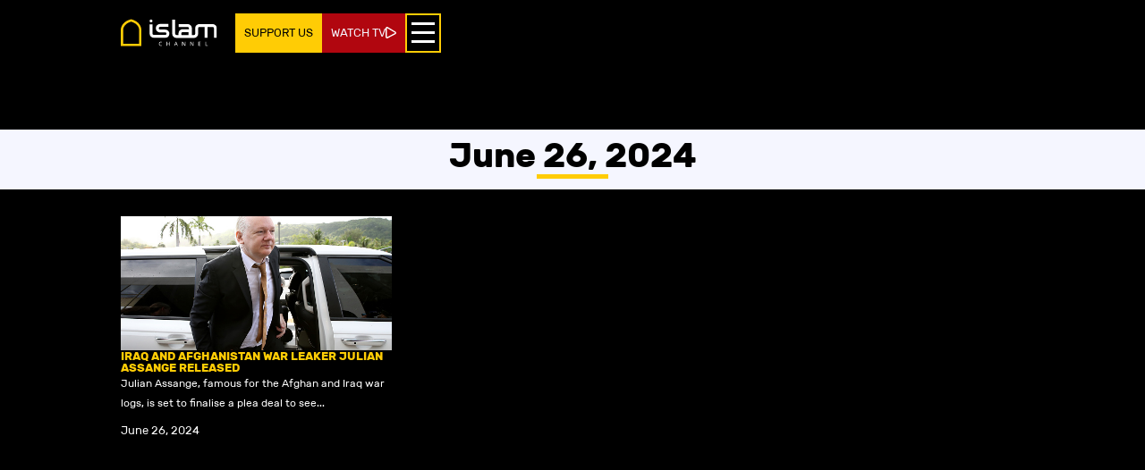

--- FILE ---
content_type: text/html; charset=UTF-8
request_url: https://islamchannel.tv/2024/06/26/
body_size: 106185
content:
<!doctype html>
<html lang="en-US">
<head>
	<meta charset="UTF-8">
	<meta name="viewport" content="width=device-width, initial-scale=1">
	<link rel="profile" href="https://gmpg.org/xfn/11">
	<meta name='robots' content='noindex, follow' />

	<!-- This site is optimized with the Yoast SEO plugin v26.6 - https://yoast.com/wordpress/plugins/seo/ -->
	<title>June 26, 2024 | Islam Channel</title>
	<meta property="og:locale" content="en_US" />
	<meta property="og:type" content="website" />
	<meta property="og:title" content="June 26, 2024 | Islam Channel" />
	<meta property="og:url" content="https://islamchannel.tv/2024/06/26/" />
	<meta property="og:site_name" content="Islam Channel" />
	<meta property="og:image" content="https://islamchannel.tv/wp-content/uploads/2024/09/c1b59909-MicrosoftTeams-image-66.jpg" />
	<meta property="og:image:width" content="1920" />
	<meta property="og:image:height" content="1080" />
	<meta property="og:image:type" content="image/jpeg" />
	<meta name="twitter:card" content="summary_large_image" />
	<meta name="twitter:site" content="@Islamchannel" />
	<script type="application/ld+json" class="yoast-schema-graph">{"@context":"https://schema.org","@graph":[{"@type":"CollectionPage","@id":"https://islamchannel.tv/2024/06/26/","url":"https://islamchannel.tv/2024/06/26/","name":"June 26, 2024 | Islam Channel","isPartOf":{"@id":"https://islamchannel.tv/#website"},"primaryImageOfPage":{"@id":"https://islamchannel.tv/2024/06/26/#primaryimage"},"image":{"@id":"https://islamchannel.tv/2024/06/26/#primaryimage"},"thumbnailUrl":"https://islamchannel.tv/wp-content/uploads/2024/06/GettyImages-2159257095.jpg","breadcrumb":{"@id":"https://islamchannel.tv/2024/06/26/#breadcrumb"},"inLanguage":"en-US"},{"@type":"ImageObject","inLanguage":"en-US","@id":"https://islamchannel.tv/2024/06/26/#primaryimage","url":"https://islamchannel.tv/wp-content/uploads/2024/06/GettyImages-2159257095.jpg","contentUrl":"https://islamchannel.tv/wp-content/uploads/2024/06/GettyImages-2159257095.jpg","width":594,"height":396,"caption":"SAIPAN, NORTHERN MARIANA ISLANDS - JUNE 26: WikiLeaks founder Julian Assange arrives at the United States Courthouse where he is expected to enter a guilty plea to an espionage charge ahead of his expected release on June 26, 2024 in Saipan, Northern Mariana Islands. Julian Assange, the WikiLeaks founder, was to appear before the U.S. District Court for the Northern Mariana Islands in Saipan on Wednesday for a change of plea hearing. Following his expected guilty plea to a felony charge under the Espionage Act, Assange is anticipated to be sentenced to time served and subsequently released, paving the way for his return to Australia after years of incarceration. (Photo by Chung Sung-Jun/Getty Images)"},{"@type":"BreadcrumbList","@id":"https://islamchannel.tv/2024/06/26/#breadcrumb","itemListElement":[{"@type":"ListItem","position":1,"name":"Home","item":"https://islamchannel.tv/"},{"@type":"ListItem","position":2,"name":"Archives for June 26, 2024"}]},{"@type":"WebSite","@id":"https://islamchannel.tv/#website","url":"https://islamchannel.tv/","name":"Islam Channel","description":"Discover the world of Islam","publisher":{"@id":"https://islamchannel.tv/#organization"},"potentialAction":[{"@type":"SearchAction","target":{"@type":"EntryPoint","urlTemplate":"https://islamchannel.tv/?s={search_term_string}"},"query-input":{"@type":"PropertyValueSpecification","valueRequired":true,"valueName":"search_term_string"}}],"inLanguage":"en-US"},{"@type":"Organization","@id":"https://islamchannel.tv/#organization","name":"Islam Channel","url":"https://islamchannel.tv/","logo":{"@type":"ImageObject","inLanguage":"en-US","@id":"https://islamchannel.tv/#/schema/logo/image/","url":"https://islamchannel.tv/wp-content/uploads/2024/03/logo.svg","contentUrl":"https://islamchannel.tv/wp-content/uploads/2024/03/logo.svg","width":102,"height":28,"caption":"Islam Channel"},"image":{"@id":"https://islamchannel.tv/#/schema/logo/image/"},"sameAs":["https://www.facebook.com/islamchanneluk","https://x.com/Islamchannel"]}]}</script>
	<!-- / Yoast SEO plugin. -->


<link rel='dns-prefetch' href='//www.googletagmanager.com' />
<link rel="alternate" type="application/rss+xml" title="Islam Channel &raquo; Feed" href="https://islamchannel.tv/feed/" />
<link rel="alternate" type="application/rss+xml" title="Islam Channel &raquo; Comments Feed" href="https://islamchannel.tv/comments/feed/" />
<style id='wp-img-auto-sizes-contain-inline-css'>
img:is([sizes=auto i],[sizes^="auto," i]){contain-intrinsic-size:3000px 1500px}
/*# sourceURL=wp-img-auto-sizes-contain-inline-css */
</style>
<style id='wp-emoji-styles-inline-css'>

	img.wp-smiley, img.emoji {
		display: inline !important;
		border: none !important;
		box-shadow: none !important;
		height: 1em !important;
		width: 1em !important;
		margin: 0 0.07em !important;
		vertical-align: -0.1em !important;
		background: none !important;
		padding: 0 !important;
	}
/*# sourceURL=wp-emoji-styles-inline-css */
</style>
<link rel='stylesheet' id='wp-block-library-css' href='https://islamchannel.tv/wp-includes/css/dist/block-library/style.min.css?ver=6.9' media='all' />
<style id='global-styles-inline-css'>
:root{--wp--preset--aspect-ratio--square: 1;--wp--preset--aspect-ratio--4-3: 4/3;--wp--preset--aspect-ratio--3-4: 3/4;--wp--preset--aspect-ratio--3-2: 3/2;--wp--preset--aspect-ratio--2-3: 2/3;--wp--preset--aspect-ratio--16-9: 16/9;--wp--preset--aspect-ratio--9-16: 9/16;--wp--preset--color--black: #000000;--wp--preset--color--cyan-bluish-gray: #abb8c3;--wp--preset--color--white: #ffffff;--wp--preset--color--pale-pink: #f78da7;--wp--preset--color--vivid-red: #cf2e2e;--wp--preset--color--luminous-vivid-orange: #ff6900;--wp--preset--color--luminous-vivid-amber: #fcb900;--wp--preset--color--light-green-cyan: #7bdcb5;--wp--preset--color--vivid-green-cyan: #00d084;--wp--preset--color--pale-cyan-blue: #8ed1fc;--wp--preset--color--vivid-cyan-blue: #0693e3;--wp--preset--color--vivid-purple: #9b51e0;--wp--preset--gradient--vivid-cyan-blue-to-vivid-purple: linear-gradient(135deg,rgb(6,147,227) 0%,rgb(155,81,224) 100%);--wp--preset--gradient--light-green-cyan-to-vivid-green-cyan: linear-gradient(135deg,rgb(122,220,180) 0%,rgb(0,208,130) 100%);--wp--preset--gradient--luminous-vivid-amber-to-luminous-vivid-orange: linear-gradient(135deg,rgb(252,185,0) 0%,rgb(255,105,0) 100%);--wp--preset--gradient--luminous-vivid-orange-to-vivid-red: linear-gradient(135deg,rgb(255,105,0) 0%,rgb(207,46,46) 100%);--wp--preset--gradient--very-light-gray-to-cyan-bluish-gray: linear-gradient(135deg,rgb(238,238,238) 0%,rgb(169,184,195) 100%);--wp--preset--gradient--cool-to-warm-spectrum: linear-gradient(135deg,rgb(74,234,220) 0%,rgb(151,120,209) 20%,rgb(207,42,186) 40%,rgb(238,44,130) 60%,rgb(251,105,98) 80%,rgb(254,248,76) 100%);--wp--preset--gradient--blush-light-purple: linear-gradient(135deg,rgb(255,206,236) 0%,rgb(152,150,240) 100%);--wp--preset--gradient--blush-bordeaux: linear-gradient(135deg,rgb(254,205,165) 0%,rgb(254,45,45) 50%,rgb(107,0,62) 100%);--wp--preset--gradient--luminous-dusk: linear-gradient(135deg,rgb(255,203,112) 0%,rgb(199,81,192) 50%,rgb(65,88,208) 100%);--wp--preset--gradient--pale-ocean: linear-gradient(135deg,rgb(255,245,203) 0%,rgb(182,227,212) 50%,rgb(51,167,181) 100%);--wp--preset--gradient--electric-grass: linear-gradient(135deg,rgb(202,248,128) 0%,rgb(113,206,126) 100%);--wp--preset--gradient--midnight: linear-gradient(135deg,rgb(2,3,129) 0%,rgb(40,116,252) 100%);--wp--preset--font-size--small: 13px;--wp--preset--font-size--medium: 20px;--wp--preset--font-size--large: 36px;--wp--preset--font-size--x-large: 42px;--wp--preset--spacing--20: 0.44rem;--wp--preset--spacing--30: 0.67rem;--wp--preset--spacing--40: 1rem;--wp--preset--spacing--50: 1.5rem;--wp--preset--spacing--60: 2.25rem;--wp--preset--spacing--70: 3.38rem;--wp--preset--spacing--80: 5.06rem;--wp--preset--shadow--natural: 6px 6px 9px rgba(0, 0, 0, 0.2);--wp--preset--shadow--deep: 12px 12px 50px rgba(0, 0, 0, 0.4);--wp--preset--shadow--sharp: 6px 6px 0px rgba(0, 0, 0, 0.2);--wp--preset--shadow--outlined: 6px 6px 0px -3px rgb(255, 255, 255), 6px 6px rgb(0, 0, 0);--wp--preset--shadow--crisp: 6px 6px 0px rgb(0, 0, 0);}:root { --wp--style--global--content-size: 800px;--wp--style--global--wide-size: 1200px; }:where(body) { margin: 0; }.wp-site-blocks > .alignleft { float: left; margin-right: 2em; }.wp-site-blocks > .alignright { float: right; margin-left: 2em; }.wp-site-blocks > .aligncenter { justify-content: center; margin-left: auto; margin-right: auto; }:where(.wp-site-blocks) > * { margin-block-start: 24px; margin-block-end: 0; }:where(.wp-site-blocks) > :first-child { margin-block-start: 0; }:where(.wp-site-blocks) > :last-child { margin-block-end: 0; }:root { --wp--style--block-gap: 24px; }:root :where(.is-layout-flow) > :first-child{margin-block-start: 0;}:root :where(.is-layout-flow) > :last-child{margin-block-end: 0;}:root :where(.is-layout-flow) > *{margin-block-start: 24px;margin-block-end: 0;}:root :where(.is-layout-constrained) > :first-child{margin-block-start: 0;}:root :where(.is-layout-constrained) > :last-child{margin-block-end: 0;}:root :where(.is-layout-constrained) > *{margin-block-start: 24px;margin-block-end: 0;}:root :where(.is-layout-flex){gap: 24px;}:root :where(.is-layout-grid){gap: 24px;}.is-layout-flow > .alignleft{float: left;margin-inline-start: 0;margin-inline-end: 2em;}.is-layout-flow > .alignright{float: right;margin-inline-start: 2em;margin-inline-end: 0;}.is-layout-flow > .aligncenter{margin-left: auto !important;margin-right: auto !important;}.is-layout-constrained > .alignleft{float: left;margin-inline-start: 0;margin-inline-end: 2em;}.is-layout-constrained > .alignright{float: right;margin-inline-start: 2em;margin-inline-end: 0;}.is-layout-constrained > .aligncenter{margin-left: auto !important;margin-right: auto !important;}.is-layout-constrained > :where(:not(.alignleft):not(.alignright):not(.alignfull)){max-width: var(--wp--style--global--content-size);margin-left: auto !important;margin-right: auto !important;}.is-layout-constrained > .alignwide{max-width: var(--wp--style--global--wide-size);}body .is-layout-flex{display: flex;}.is-layout-flex{flex-wrap: wrap;align-items: center;}.is-layout-flex > :is(*, div){margin: 0;}body .is-layout-grid{display: grid;}.is-layout-grid > :is(*, div){margin: 0;}body{padding-top: 0px;padding-right: 0px;padding-bottom: 0px;padding-left: 0px;}a:where(:not(.wp-element-button)){text-decoration: underline;}:root :where(.wp-element-button, .wp-block-button__link){background-color: #32373c;border-width: 0;color: #fff;font-family: inherit;font-size: inherit;font-style: inherit;font-weight: inherit;letter-spacing: inherit;line-height: inherit;padding-top: calc(0.667em + 2px);padding-right: calc(1.333em + 2px);padding-bottom: calc(0.667em + 2px);padding-left: calc(1.333em + 2px);text-decoration: none;text-transform: inherit;}.has-black-color{color: var(--wp--preset--color--black) !important;}.has-cyan-bluish-gray-color{color: var(--wp--preset--color--cyan-bluish-gray) !important;}.has-white-color{color: var(--wp--preset--color--white) !important;}.has-pale-pink-color{color: var(--wp--preset--color--pale-pink) !important;}.has-vivid-red-color{color: var(--wp--preset--color--vivid-red) !important;}.has-luminous-vivid-orange-color{color: var(--wp--preset--color--luminous-vivid-orange) !important;}.has-luminous-vivid-amber-color{color: var(--wp--preset--color--luminous-vivid-amber) !important;}.has-light-green-cyan-color{color: var(--wp--preset--color--light-green-cyan) !important;}.has-vivid-green-cyan-color{color: var(--wp--preset--color--vivid-green-cyan) !important;}.has-pale-cyan-blue-color{color: var(--wp--preset--color--pale-cyan-blue) !important;}.has-vivid-cyan-blue-color{color: var(--wp--preset--color--vivid-cyan-blue) !important;}.has-vivid-purple-color{color: var(--wp--preset--color--vivid-purple) !important;}.has-black-background-color{background-color: var(--wp--preset--color--black) !important;}.has-cyan-bluish-gray-background-color{background-color: var(--wp--preset--color--cyan-bluish-gray) !important;}.has-white-background-color{background-color: var(--wp--preset--color--white) !important;}.has-pale-pink-background-color{background-color: var(--wp--preset--color--pale-pink) !important;}.has-vivid-red-background-color{background-color: var(--wp--preset--color--vivid-red) !important;}.has-luminous-vivid-orange-background-color{background-color: var(--wp--preset--color--luminous-vivid-orange) !important;}.has-luminous-vivid-amber-background-color{background-color: var(--wp--preset--color--luminous-vivid-amber) !important;}.has-light-green-cyan-background-color{background-color: var(--wp--preset--color--light-green-cyan) !important;}.has-vivid-green-cyan-background-color{background-color: var(--wp--preset--color--vivid-green-cyan) !important;}.has-pale-cyan-blue-background-color{background-color: var(--wp--preset--color--pale-cyan-blue) !important;}.has-vivid-cyan-blue-background-color{background-color: var(--wp--preset--color--vivid-cyan-blue) !important;}.has-vivid-purple-background-color{background-color: var(--wp--preset--color--vivid-purple) !important;}.has-black-border-color{border-color: var(--wp--preset--color--black) !important;}.has-cyan-bluish-gray-border-color{border-color: var(--wp--preset--color--cyan-bluish-gray) !important;}.has-white-border-color{border-color: var(--wp--preset--color--white) !important;}.has-pale-pink-border-color{border-color: var(--wp--preset--color--pale-pink) !important;}.has-vivid-red-border-color{border-color: var(--wp--preset--color--vivid-red) !important;}.has-luminous-vivid-orange-border-color{border-color: var(--wp--preset--color--luminous-vivid-orange) !important;}.has-luminous-vivid-amber-border-color{border-color: var(--wp--preset--color--luminous-vivid-amber) !important;}.has-light-green-cyan-border-color{border-color: var(--wp--preset--color--light-green-cyan) !important;}.has-vivid-green-cyan-border-color{border-color: var(--wp--preset--color--vivid-green-cyan) !important;}.has-pale-cyan-blue-border-color{border-color: var(--wp--preset--color--pale-cyan-blue) !important;}.has-vivid-cyan-blue-border-color{border-color: var(--wp--preset--color--vivid-cyan-blue) !important;}.has-vivid-purple-border-color{border-color: var(--wp--preset--color--vivid-purple) !important;}.has-vivid-cyan-blue-to-vivid-purple-gradient-background{background: var(--wp--preset--gradient--vivid-cyan-blue-to-vivid-purple) !important;}.has-light-green-cyan-to-vivid-green-cyan-gradient-background{background: var(--wp--preset--gradient--light-green-cyan-to-vivid-green-cyan) !important;}.has-luminous-vivid-amber-to-luminous-vivid-orange-gradient-background{background: var(--wp--preset--gradient--luminous-vivid-amber-to-luminous-vivid-orange) !important;}.has-luminous-vivid-orange-to-vivid-red-gradient-background{background: var(--wp--preset--gradient--luminous-vivid-orange-to-vivid-red) !important;}.has-very-light-gray-to-cyan-bluish-gray-gradient-background{background: var(--wp--preset--gradient--very-light-gray-to-cyan-bluish-gray) !important;}.has-cool-to-warm-spectrum-gradient-background{background: var(--wp--preset--gradient--cool-to-warm-spectrum) !important;}.has-blush-light-purple-gradient-background{background: var(--wp--preset--gradient--blush-light-purple) !important;}.has-blush-bordeaux-gradient-background{background: var(--wp--preset--gradient--blush-bordeaux) !important;}.has-luminous-dusk-gradient-background{background: var(--wp--preset--gradient--luminous-dusk) !important;}.has-pale-ocean-gradient-background{background: var(--wp--preset--gradient--pale-ocean) !important;}.has-electric-grass-gradient-background{background: var(--wp--preset--gradient--electric-grass) !important;}.has-midnight-gradient-background{background: var(--wp--preset--gradient--midnight) !important;}.has-small-font-size{font-size: var(--wp--preset--font-size--small) !important;}.has-medium-font-size{font-size: var(--wp--preset--font-size--medium) !important;}.has-large-font-size{font-size: var(--wp--preset--font-size--large) !important;}.has-x-large-font-size{font-size: var(--wp--preset--font-size--x-large) !important;}
:root :where(.wp-block-pullquote){font-size: 1.5em;line-height: 1.6;}
/*# sourceURL=global-styles-inline-css */
</style>
<link rel='stylesheet' id='latest-stories-widget1-css' href='https://islamchannel.tv/wp-content/plugins/custom-elementor-widgets/widgets-main.css?ver=6.9' media='all' />
<link rel='stylesheet' id='gn-frontend-gnfollow-style-css' href='https://islamchannel.tv/wp-content/plugins/gn-publisher/assets/css/gn-frontend-gnfollow.min.css?ver=1.5.26' media='all' />
<link rel='stylesheet' id='hello-elementor-css' href='https://islamchannel.tv/wp-content/themes/hello-elementor/style.min.css?ver=3.3.0' media='all' />
<link rel='stylesheet' id='hello-elementor-theme-style-css' href='https://islamchannel.tv/wp-content/themes/hello-elementor/theme.min.css?ver=3.3.0' media='all' />
<link rel='stylesheet' id='hello-elementor-header-footer-css' href='https://islamchannel.tv/wp-content/themes/hello-elementor/header-footer.min.css?ver=3.3.0' media='all' />
<link rel='stylesheet' id='chld_thm_cfg_child-css' href='https://islamchannel.tv/wp-content/themes/islam-channel-child/style.css?ver=6.9' media='all' />
<link rel='stylesheet' id='elementor-frontend-css' href='https://islamchannel.tv/wp-content/plugins/elementor/assets/css/frontend.min.css?ver=3.34.0' media='all' />
<link rel='stylesheet' id='elementor-post-6-css' href='https://islamchannel.tv/wp-content/uploads/elementor/css/post-6.css?ver=1769562161' media='all' />
<link rel='stylesheet' id='widget-image-css' href='https://islamchannel.tv/wp-content/plugins/elementor/assets/css/widget-image.min.css?ver=3.34.0' media='all' />
<link rel='stylesheet' id='e-animation-fadeInUp-css' href='https://islamchannel.tv/wp-content/plugins/elementor/assets/lib/animations/styles/fadeInUp.min.css?ver=3.34.0' media='all' />
<link rel='stylesheet' id='e-sticky-css' href='https://islamchannel.tv/wp-content/plugins/elementor-pro/assets/css/modules/sticky.min.css?ver=3.33.2' media='all' />
<link rel='stylesheet' id='widget-heading-css' href='https://islamchannel.tv/wp-content/plugins/elementor/assets/css/widget-heading.min.css?ver=3.34.0' media='all' />
<link rel='stylesheet' id='widget-social-icons-css' href='https://islamchannel.tv/wp-content/plugins/elementor/assets/css/widget-social-icons.min.css?ver=3.34.0' media='all' />
<link rel='stylesheet' id='e-apple-webkit-css' href='https://islamchannel.tv/wp-content/plugins/elementor/assets/css/conditionals/apple-webkit.min.css?ver=3.34.0' media='all' />
<link rel='stylesheet' id='widget-divider-css' href='https://islamchannel.tv/wp-content/plugins/elementor/assets/css/widget-divider.min.css?ver=3.34.0' media='all' />
<link rel='stylesheet' id='widget-loop-common-css' href='https://islamchannel.tv/wp-content/plugins/elementor-pro/assets/css/widget-loop-common.min.css?ver=3.33.2' media='all' />
<link rel='stylesheet' id='widget-loop-grid-css' href='https://islamchannel.tv/wp-content/plugins/elementor-pro/assets/css/widget-loop-grid.min.css?ver=3.33.2' media='all' />
<link rel='stylesheet' id='e-animation-fadeIn-css' href='https://islamchannel.tv/wp-content/plugins/elementor/assets/lib/animations/styles/fadeIn.min.css?ver=3.34.0' media='all' />
<link rel='stylesheet' id='e-popup-css' href='https://islamchannel.tv/wp-content/plugins/elementor-pro/assets/css/conditionals/popup.min.css?ver=3.33.2' media='all' />
<link rel='stylesheet' id='elementor-post-23-css' href='https://islamchannel.tv/wp-content/uploads/elementor/css/post-23.css?ver=1769562161' media='all' />
<link rel='stylesheet' id='elementor-post-111-css' href='https://islamchannel.tv/wp-content/uploads/elementor/css/post-111.css?ver=1769562161' media='all' />
<link rel='stylesheet' id='elementor-post-17775-css' href='https://islamchannel.tv/wp-content/uploads/elementor/css/post-17775.css?ver=1769563168' media='all' />
<link rel='stylesheet' id='elementor-post-772-css' href='https://islamchannel.tv/wp-content/uploads/elementor/css/post-772.css?ver=1769562162' media='all' />
<link rel='stylesheet' id='elementor-gf-rubik-css' href='https://fonts.googleapis.com/css?family=Rubik:100,100italic,200,200italic,300,300italic,400,400italic,500,500italic,600,600italic,700,700italic,800,800italic,900,900italic&#038;display=swap' media='all' />
<script src="https://islamchannel.tv/wp-includes/js/jquery/jquery.min.js?ver=3.7.1" id="jquery-core-js"></script>
<script src="https://islamchannel.tv/wp-includes/js/jquery/jquery-migrate.min.js?ver=3.4.1" id="jquery-migrate-js"></script>

<!-- Google tag (gtag.js) snippet added by Site Kit -->
<!-- Google Analytics snippet added by Site Kit -->
<script src="https://www.googletagmanager.com/gtag/js?id=GT-MB6LCS8" id="google_gtagjs-js" async></script>
<script id="google_gtagjs-js-after">
window.dataLayer = window.dataLayer || [];function gtag(){dataLayer.push(arguments);}
gtag("set","linker",{"domains":["islamchannel.tv"]});
gtag("js", new Date());
gtag("set", "developer_id.dZTNiMT", true);
gtag("config", "GT-MB6LCS8");
//# sourceURL=google_gtagjs-js-after
</script>
<link rel="https://api.w.org/" href="https://islamchannel.tv/wp-json/" /><link rel="EditURI" type="application/rsd+xml" title="RSD" href="https://islamchannel.tv/xmlrpc.php?rsd" />
<meta name="generator" content="WordPress 6.9" />
<meta name="generator" content="Site Kit by Google 1.171.0" /><meta name="generator" content="Elementor 3.34.0; features: e_font_icon_svg, additional_custom_breakpoints; settings: css_print_method-external, google_font-enabled, font_display-swap">
<meta content="JnIg8KicrmdcPxPWy6l-dQR_x938Wj47xWmlthD2Rf8" name="google-site-verification">
  <style>@media (min-width:992px) {html.w-mod-js:not(.w-mod-ix) [data-w-id="9e5273d0-329e-4dab-7938-57ec8040bbfd"] {width:0px;}}</style>
  

  <link rel="stylesheet" href="https://cdnjs.cloudflare.com/ajax/libs/OwlCarousel2/2.3.4/assets/owl.carousel.min.css" integrity="sha256-UhQQ4fxEeABh4JrcmAJ1+16id/1dnlOEVCFOxDef9Lw=" crossorigin="anonymous">
  <link rel="stylesheet" href="https://cdnjs.cloudflare.com/ajax/libs/OwlCarousel2/2.3.4/assets/owl.theme.default.min.css" integrity="sha256-kksNxjDRxd/5+jGurZUJd1sdR2v+ClrCl3svESBaJqw=" crossorigin="anonymous">

<!-- Google Tag Manager -->
<script>(function(w,d,s,l,i){w[l]=w[l]||[];w[l].push({'gtm.start':
new Date().getTime(),event:'gtm.js'});var f=d.getElementsByTagName(s)[0],
j=d.createElement(s),dl=l!='dataLayer'?'&l='+l:'';j.async=true;j.src=
'https://www.googletagmanager.com/gtm.js?id='+i+dl;f.parentNode.insertBefore(j,f);
})(window,document,'script','dataLayer','GTM-PRH9VCH');</script>
<!-- End Google Tag Manager -->
<!-- <script>
window.addEventListener('DOMContentLoaded', function () {
    if (window !== window.parent) {
      // We are inside an iframe
      document.querySelectorAll('.hide-in-iframe').forEach(el => {
        el.style.display = 'none';
				
      });
    }
  });
</script> -->
			<style>
				.e-con.e-parent:nth-of-type(n+4):not(.e-lazyloaded):not(.e-no-lazyload),
				.e-con.e-parent:nth-of-type(n+4):not(.e-lazyloaded):not(.e-no-lazyload) * {
					background-image: none !important;
				}
				@media screen and (max-height: 1024px) {
					.e-con.e-parent:nth-of-type(n+3):not(.e-lazyloaded):not(.e-no-lazyload),
					.e-con.e-parent:nth-of-type(n+3):not(.e-lazyloaded):not(.e-no-lazyload) * {
						background-image: none !important;
					}
				}
				@media screen and (max-height: 640px) {
					.e-con.e-parent:nth-of-type(n+2):not(.e-lazyloaded):not(.e-no-lazyload),
					.e-con.e-parent:nth-of-type(n+2):not(.e-lazyloaded):not(.e-no-lazyload) * {
						background-image: none !important;
					}
				}
			</style>
			<link rel="icon" href="https://islamchannel.tv/wp-content/uploads/2024/03/cropped-icon-32x32.png" sizes="32x32" />
<link rel="icon" href="https://islamchannel.tv/wp-content/uploads/2024/03/cropped-icon-192x192.png" sizes="192x192" />
<link rel="apple-touch-icon" href="https://islamchannel.tv/wp-content/uploads/2024/03/cropped-icon-180x180.png" />
<meta name="msapplication-TileImage" content="https://islamchannel.tv/wp-content/uploads/2024/03/cropped-icon-270x270.png" />
		<style id="wp-custom-css">
			.elementor a {
    color: #fff;
}

/*Todays Guide start*/
.todays-guide-item{
	p{
		color:#fff;
	}
	.heading-2{
		color:#fff;
	}
}

/*Todays Guide End*/
/** Dots Start **/
.swiper-pagination-bullet{
	border-radius:0px;
	border:solid 1px #fff;
	background-color:#0000 !important;
	opacity: inherit;
}
.swiper-pagination-bullet-active{
	border:none;
	background-color:#ffcc05 !important;
}
.elementor-element, .elementor-lightbox {
  --swiper-pagination-bullet-horizontal-gap: 2.5px;
}
/** Dots End **/
/*Link Color Start*/

/*Link Color End*/

/*Sub Heading Center Start*/

.subHeaderCenter{
	.heading-dash-line{
		margin:auto !important;
	}
}
.textSize{
	.sub-heading-title{
		font-size:16px !important;
		text-align:center;
	}
}

/*Sub Heading Center End*/
/*Blog  Vedio hieght Start */
.elementor embed, .elementor iframe, .elementor object, .elementor video {
    height: 425px;
}
figure.w-richtext-figure-type-video.w-richtext-align-fullwidth {
    padding-bottom: 0px !important;
}
/*Blog  Vedio hieght End */
body{
	font-family:'Rubik Custom' ,sans-serif;
	font-size:14px !important;
	line-height: 20px;

}
h1{
	    font-size: 38px;
			line-height: 44px;
}
h2 {
		font-weight:bold !important;
	}
	

h3 {
    margin-top: 20px;
    font-size: 24px;
    line-height: 30px;
}
h5 {
    margin-top: 10px;
    font-size: 14px;
    line-height: 20px;
  	margin-bottom: 10px;
    font-weight: bold;
}
p{
	margin-bottom:10px;
}
/*popup btn start*/
.btn-selected {
    background-color: var(--ic-gold) !important;
}
.elementor-popup-modal {
	
	user-select:none !important;
}
/*popup btn end*/

/*recaptcha hidden*/

.grecaptcha-badge{
	display:none !important;
}
.webview .hide-on-webview, .webview .elementor-location-header ,.webview .elementor-location-footer{
	display: none !important ;
}



.home-mobile-lateset .latest-stories-inner {
    padding-bottom: 0 !important
}






		</style>
		</head>
<body class="archive date wp-custom-logo wp-embed-responsive wp-theme-hello-elementor wp-child-theme-islam-channel-child theme-default elementor-page-17775 elementor-default elementor-template-full-width elementor-kit-6">


<a class="skip-link screen-reader-text" href="#content">Skip to content</a>

		<header data-elementor-type="header" data-elementor-id="23" class="elementor elementor-23 elementor-location-header" data-elementor-post-type="elementor_library">
			<div class="elementor-element elementor-element-9c4aebf hide-on-webview e-flex e-con-boxed e-con e-parent" data-id="9c4aebf" data-element_type="container" data-settings="{&quot;background_background&quot;:&quot;classic&quot;,&quot;sticky&quot;:&quot;top&quot;,&quot;sticky_on&quot;:[&quot;desktop&quot;,&quot;tablet&quot;,&quot;mobile&quot;],&quot;sticky_offset&quot;:0,&quot;sticky_effects_offset&quot;:0,&quot;sticky_anchor_link_offset&quot;:0}">
					<div class="e-con-inner">
		<div class="elementor-element elementor-element-cf3a276 e-flex e-con-boxed e-con e-child" data-id="cf3a276" data-element_type="container">
					<div class="e-con-inner">
		<div class="elementor-element elementor-element-9786967 e-con-full e-flex e-con e-child" data-id="9786967" data-element_type="container">
				<div class="elementor-element elementor-element-135821b elementor-widget elementor-widget-theme-site-logo elementor-widget-image" data-id="135821b" data-element_type="widget" data-widget_type="theme-site-logo.default">
				<div class="elementor-widget-container">
											<a href="https://islamchannel.tv">
			<img width="102" height="28" src="https://islamchannel.tv/wp-content/uploads/2024/03/logo.svg" class="attachment-full size-full wp-image-28" alt="" />				</a>
											</div>
				</div>
				</div>
		<div class="elementor-element elementor-element-fd2821a e-con-full e-flex e-con e-child" data-id="fd2821a" data-element_type="container">
				<div class="elementor-element elementor-element-b6881e4 elementor-invisible elementor-widget elementor-widget-button" data-id="b6881e4" data-element_type="widget" data-settings="{&quot;_animation&quot;:&quot;fadeInUp&quot;}" data-widget_type="button.default">
				<div class="elementor-widget-container">
									<div class="elementor-button-wrapper">
					<a class="elementor-button elementor-button-link elementor-size-sm" href="https://support.islamchannel.tv/" target="_blank">
						<span class="elementor-button-content-wrapper">
									<span class="elementor-button-text">Support Us</span>
					</span>
					</a>
				</div>
								</div>
				</div>
				<div class="elementor-element elementor-element-515ca32 elementor-hidden-mobile elementor-invisible elementor-widget elementor-widget-button" data-id="515ca32" data-element_type="widget" data-settings="{&quot;_animation&quot;:&quot;fadeInUp&quot;}" data-widget_type="button.default">
				<div class="elementor-widget-container">
									<div class="elementor-button-wrapper">
					<a class="elementor-button elementor-button-link elementor-size-sm" href="https://watch.islamchannel.tv/live/" target="_blank">
						<span class="elementor-button-content-wrapper">
						<span class="elementor-button-icon">
				<svg xmlns="http://www.w3.org/2000/svg" viewBox="0 0 6.25 7"><defs><style>.cls-1{fill:none;stroke:#fff;stroke-width:0.75px;}</style></defs><g id="Layer_2" data-name="Layer 2"><g id="Layer_1-2" data-name="Layer 1"><path class="cls-1" d="M1.18.5C.74.22.38.42.38,1V6c0,.52.37.75.83.49L5.52,4.16c.47-.26.48-.69,0-1Z"></path></g></g></svg>			</span>
									<span class="elementor-button-text">WATCH TV</span>
					</span>
					</a>
				</div>
								</div>
				</div>
				<div class="elementor-element elementor-element-b3fa581 elementor-widget elementor-widget-custom_button_widget" data-id="b3fa581" data-element_type="widget" data-widget_type="custom_button_widget.default">
				<div class="elementor-widget-container">
					        <a class="navbar-menu-button w-inline-block" style="display: flex; cursor: pointer;" id="menu-popup">
            <div class="menu-wrap">
                <div class="navbar-menu-button-dash"></div>
                <div class="navbar-menu-button-dash"></div>
                <div class="navbar-menu-button-dash"></div>
            </div>
                            <img src="https://islamchannel.tv/wp-content/uploads/2024/03/close-3.svg" loading="lazy" alt="" class="navbar-menu-close-img" style="display: none;">
                    </a>

        <script>
            document.addEventListener('DOMContentLoaded', function() {
                document.querySelectorAll('.navbar-menu-button').forEach(function(button) {
                    button.addEventListener('click', function() {
                        var menuWrap = this.querySelector('.menu-wrap');
                        var img = this.querySelector('.navbar-menu-close-img');

                        if (menuWrap.style.display === 'none') {
                            menuWrap.style.display = 'flex';
                            img.style.display = 'none';
                        } else {
                            menuWrap.style.display = 'none';
                            img.style.display = 'inline-block';
                        }
                    });
                });
            });
        </script>
        				</div>
				</div>
				</div>
					</div>
				</div>
					</div>
				</div>
				</header>
				<div data-elementor-type="archive" data-elementor-id="17775" class="elementor elementor-17775 elementor-location-archive" data-elementor-post-type="elementor_library">
			<div class="elementor-element elementor-element-03de6a3 e-flex e-con-boxed e-con e-parent" data-id="03de6a3" data-element_type="container" data-settings="{&quot;background_background&quot;:&quot;classic&quot;}">
					<div class="e-con-inner">
				<div class="elementor-element elementor-element-27097e7 elementor-widget elementor-widget-heading" data-id="27097e7" data-element_type="widget" data-widget_type="heading.default">
				<div class="elementor-widget-container">
					<h1 class="elementor-heading-title elementor-size-default">June 26, 2024</h1>				</div>
				</div>
				<div class="elementor-element elementor-element-68e018e elementor-widget-divider--view-line elementor-widget elementor-widget-divider" data-id="68e018e" data-element_type="widget" data-widget_type="divider.default">
				<div class="elementor-widget-container">
							<div class="elementor-divider">
			<span class="elementor-divider-separator">
						</span>
		</div>
						</div>
				</div>
					</div>
				</div>
		<div class="elementor-element elementor-element-5dab79a e-con-full e-flex e-con e-parent" data-id="5dab79a" data-element_type="container" data-settings="{&quot;background_background&quot;:&quot;classic&quot;}">
		<div class="elementor-element elementor-element-f0f230e e-flex e-con-boxed e-con e-child" data-id="f0f230e" data-element_type="container">
					<div class="e-con-inner">
				<div class="elementor-element elementor-element-e7331bd elementor-grid-3 elementor-grid-tablet-2 elementor-grid-mobile-1 elementor-widget elementor-widget-loop-grid" data-id="e7331bd" data-element_type="widget" data-settings="{&quot;template_id&quot;:&quot;4638&quot;,&quot;pagination_type&quot;:&quot;load_more_infinite_scroll&quot;,&quot;_skin&quot;:&quot;post&quot;,&quot;columns&quot;:&quot;3&quot;,&quot;columns_tablet&quot;:&quot;2&quot;,&quot;columns_mobile&quot;:&quot;1&quot;,&quot;edit_handle_selector&quot;:&quot;[data-elementor-type=\&quot;loop-item\&quot;]&quot;,&quot;load_more_spinner&quot;:{&quot;value&quot;:&quot;fas fa-spinner&quot;,&quot;library&quot;:&quot;fa-solid&quot;},&quot;row_gap&quot;:{&quot;unit&quot;:&quot;px&quot;,&quot;size&quot;:&quot;&quot;,&quot;sizes&quot;:[]},&quot;row_gap_tablet&quot;:{&quot;unit&quot;:&quot;px&quot;,&quot;size&quot;:&quot;&quot;,&quot;sizes&quot;:[]},&quot;row_gap_mobile&quot;:{&quot;unit&quot;:&quot;px&quot;,&quot;size&quot;:&quot;&quot;,&quot;sizes&quot;:[]}}" data-widget_type="loop-grid.post">
				<div class="elementor-widget-container">
							<div class="elementor-loop-container elementor-grid" role="list">
		<style id="loop-dynamic-4638">.e-loop-item-18221 .elementor-element.elementor-element-763a780:not(.elementor-motion-effects-element-type-background), .e-loop-item-18221 .elementor-element.elementor-element-763a780 > .elementor-motion-effects-container > .elementor-motion-effects-layer{background-image:url("https://islamchannel.tv/wp-content/uploads/2024/06/GettyImages-2159257095.jpg");}</style><style id="loop-4638">.elementor-4638 .elementor-element.elementor-element-58ae7c6{--display:flex;--flex-direction:column;--container-widget-width:100%;--container-widget-height:initial;--container-widget-flex-grow:0;--container-widget-align-self:initial;--flex-wrap-mobile:wrap;--gap:10px 10px;--row-gap:10px;--column-gap:10px;--overflow:hidden;}.elementor-4638 .elementor-element.elementor-element-82f23be{--display:flex;--overflow:hidden;--padding-top:0px;--padding-bottom:0px;--padding-left:0px;--padding-right:0px;}.elementor-4638 .elementor-element.elementor-element-763a780{--display:flex;--min-height:150px;--e-con-transform-transition-duration:1000ms;}.elementor-4638 .elementor-element.elementor-element-763a780.e-con:hover{--e-con-transform-scale:1.1;}.elementor-4638 .elementor-element.elementor-element-763a780:not(.elementor-motion-effects-element-type-background), .elementor-4638 .elementor-element.elementor-element-763a780 > .elementor-motion-effects-container > .elementor-motion-effects-layer{background-position:center center;background-repeat:no-repeat;background-size:cover;}.elementor-4638 .elementor-element.elementor-element-43aa8a8{--display:flex;--gap:8px 8px;--row-gap:8px;--column-gap:8px;--padding-top:0px;--padding-bottom:0px;--padding-left:0px;--padding-right:0px;}.elementor-widget-heading .elementor-heading-title{font-family:var( --e-global-typography-primary-font-family ), Sans-serif;font-weight:var( --e-global-typography-primary-font-weight );color:var( --e-global-color-primary );}.elementor-4638 .elementor-element.elementor-element-28143fd .elementor-heading-title{font-size:13px;font-weight:700;text-transform:uppercase;color:var( --e-global-color-primary );}.elementor-widget-theme-post-excerpt .elementor-widget-container{font-family:var( --e-global-typography-text-font-family ), Sans-serif;font-weight:var( --e-global-typography-text-font-weight );color:var( --e-global-color-text );}.elementor-4638 .elementor-element.elementor-element-96e583f .elementor-widget-container{font-size:12px;font-weight:400;line-height:22px;color:#FFFFFF;}.elementor-widget-post-info .elementor-icon-list-item:not(:last-child):after{border-color:var( --e-global-color-text );}.elementor-widget-post-info .elementor-icon-list-icon i{color:var( --e-global-color-primary );}.elementor-widget-post-info .elementor-icon-list-icon svg{fill:var( --e-global-color-primary );}.elementor-widget-post-info .elementor-icon-list-text, .elementor-widget-post-info .elementor-icon-list-text a{color:var( --e-global-color-secondary );}.elementor-widget-post-info .elementor-icon-list-item{font-family:var( --e-global-typography-text-font-family ), Sans-serif;font-weight:var( --e-global-typography-text-font-weight );}.elementor-4638 .elementor-element.elementor-element-ad46187 .elementor-icon-list-item:not(:last-child):after{content:"";height:25px;border-color:var( --e-global-color-primary );}.elementor-4638 .elementor-element.elementor-element-ad46187 .elementor-icon-list-items:not(.elementor-inline-items) .elementor-icon-list-item:not(:last-child):after{border-top-style:solid;border-top-width:1px;}.elementor-4638 .elementor-element.elementor-element-ad46187 .elementor-icon-list-items.elementor-inline-items .elementor-icon-list-item:not(:last-child):after{border-left-style:solid;}.elementor-4638 .elementor-element.elementor-element-ad46187 .elementor-inline-items .elementor-icon-list-item:not(:last-child):after{border-left-width:1px;}.elementor-4638 .elementor-element.elementor-element-ad46187 .elementor-icon-list-icon{width:14px;}.elementor-4638 .elementor-element.elementor-element-ad46187 .elementor-icon-list-icon i{font-size:14px;}.elementor-4638 .elementor-element.elementor-element-ad46187 .elementor-icon-list-icon svg{--e-icon-list-icon-size:14px;}.elementor-4638 .elementor-element.elementor-element-ad46187 .elementor-icon-list-text, .elementor-4638 .elementor-element.elementor-element-ad46187 .elementor-icon-list-text a{color:#FFFFFF;}.elementor-4638 .elementor-element.elementor-element-ad46187 .elementor-icon-list-item{font-size:13px;font-weight:400;}@media(max-width:1024px){.elementor-4638 .elementor-element.elementor-element-763a780:not(.elementor-motion-effects-element-type-background), .elementor-4638 .elementor-element.elementor-element-763a780 > .elementor-motion-effects-container > .elementor-motion-effects-layer{background-position:center left;background-size:cover;}}@media(max-width:767px){.elementor-4638 .elementor-element.elementor-element-763a780:not(.elementor-motion-effects-element-type-background), .elementor-4638 .elementor-element.elementor-element-763a780 > .elementor-motion-effects-container > .elementor-motion-effects-layer{background-position:center left;background-size:cover;}}/* Start custom CSS for heading, class: .elementor-element-28143fd */.elementor-4638 .elementor-element.elementor-element-28143fd{
    overflow: hidden;
   text-overflow: ellipsis;
   display: -webkit-box;
   -webkit-line-clamp: 2; /* number of lines to show */
           line-clamp: 2;
   -webkit-box-orient: vertical;
}/* End custom CSS */</style>		<div data-elementor-type="loop-item" data-elementor-id="4638" class="elementor elementor-4638 e-loop-item e-loop-item-18221 post-18221 post type-post status-publish format-standard has-post-thumbnail hentry category-news tag-is-pinned tag-news-article" data-elementor-post-type="elementor_library" data-custom-edit-handle="1">
			<div class="elementor-element elementor-element-58ae7c6 e-flex e-con-boxed e-con e-parent" data-id="58ae7c6" data-element_type="container">
					<div class="e-con-inner">
		<div class="elementor-element elementor-element-82f23be e-flex e-con-boxed e-con e-child" data-id="82f23be" data-element_type="container">
					<div class="e-con-inner">
		<a class="elementor-element elementor-element-763a780 e-transform e-flex e-con-boxed e-con e-child" data-id="763a780" data-element_type="container" data-settings="{&quot;background_background&quot;:&quot;classic&quot;,&quot;_transform_scale_effect_hover&quot;:{&quot;unit&quot;:&quot;px&quot;,&quot;size&quot;:1.100000000000000088817841970012523233890533447265625,&quot;sizes&quot;:[]},&quot;_transform_scale_effect_hover_tablet&quot;:{&quot;unit&quot;:&quot;px&quot;,&quot;size&quot;:&quot;&quot;,&quot;sizes&quot;:[]},&quot;_transform_scale_effect_hover_mobile&quot;:{&quot;unit&quot;:&quot;px&quot;,&quot;size&quot;:&quot;&quot;,&quot;sizes&quot;:[]}}" href="https://islamchannel.tv/iraq-and-afghanistan-war-leaker-julian-assange-released/">
					<div class="e-con-inner">
					</div>
				</a>
					</div>
				</div>
		<div class="elementor-element elementor-element-43aa8a8 e-flex e-con-boxed e-con e-child" data-id="43aa8a8" data-element_type="container">
					<div class="e-con-inner">
				<div class="elementor-element elementor-element-28143fd elementor-widget elementor-widget-heading" data-id="28143fd" data-element_type="widget" data-widget_type="heading.default">
				<div class="elementor-widget-container">
					<h1 class="elementor-heading-title elementor-size-default"><a href="https://islamchannel.tv/iraq-and-afghanistan-war-leaker-julian-assange-released/">Iraq and Afghanistan war leaker Julian Assange released</a></h1>				</div>
				</div>
				<div class="elementor-element elementor-element-96e583f elementor-widget elementor-widget-theme-post-excerpt" data-id="96e583f" data-element_type="widget" data-widget_type="theme-post-excerpt.default">
				<div class="elementor-widget-container">
					<p>Julian Assange, famous for the Afghan and Iraq war logs, is set to finalise a plea deal to see...				</div>
				</div>
				<div class="elementor-element elementor-element-ad46187 elementor-widget elementor-widget-post-info" data-id="ad46187" data-element_type="widget" data-widget_type="post-info.default">
				<div class="elementor-widget-container">
							<ul class="elementor-inline-items elementor-icon-list-items elementor-post-info">
								<li class="elementor-icon-list-item elementor-repeater-item-876d166 elementor-inline-item" itemprop="datePublished">
													<span class="elementor-icon-list-text elementor-post-info__item elementor-post-info__item--type-date">
										<time>June 26, 2024</time>					</span>
								</li>
				</ul>
						</div>
				</div>
					</div>
				</div>
					</div>
				</div>
				</div>
				</div>
					<span class="e-load-more-spinner">
				<svg aria-hidden="true" class="e-font-icon-svg e-fas-spinner" viewBox="0 0 512 512" xmlns="http://www.w3.org/2000/svg"><path d="M304 48c0 26.51-21.49 48-48 48s-48-21.49-48-48 21.49-48 48-48 48 21.49 48 48zm-48 368c-26.51 0-48 21.49-48 48s21.49 48 48 48 48-21.49 48-48-21.49-48-48-48zm208-208c-26.51 0-48 21.49-48 48s21.49 48 48 48 48-21.49 48-48-21.49-48-48-48zM96 256c0-26.51-21.49-48-48-48S0 229.49 0 256s21.49 48 48 48 48-21.49 48-48zm12.922 99.078c-26.51 0-48 21.49-48 48s21.49 48 48 48 48-21.49 48-48c0-26.509-21.491-48-48-48zm294.156 0c-26.51 0-48 21.49-48 48s21.49 48 48 48 48-21.49 48-48c0-26.509-21.49-48-48-48zM108.922 60.922c-26.51 0-48 21.49-48 48s21.49 48 48 48 48-21.49 48-48-21.491-48-48-48z"></path></svg>			</span>
		
						</div>
				</div>
					</div>
				</div>
				</div>
				</div>
				<footer data-elementor-type="footer" data-elementor-id="111" class="elementor elementor-111 elementor-location-footer" data-elementor-post-type="elementor_library">
			<div class="elementor-element elementor-element-8bcf7fd e-flex e-con-boxed e-con e-parent" data-id="8bcf7fd" data-element_type="container" data-settings="{&quot;background_background&quot;:&quot;classic&quot;}">
					<div class="e-con-inner">
		<div class="elementor-element elementor-element-d2d3f45 e-flex e-con-boxed e-con e-child" data-id="d2d3f45" data-element_type="container">
					<div class="e-con-inner">
		<div class="elementor-element elementor-element-3a9f36d e-con-full e-flex e-con e-child" data-id="3a9f36d" data-element_type="container">
				<div class="elementor-element elementor-element-85d9404 elementor-hidden-mobile elementor-widget elementor-widget-theme-site-logo elementor-widget-image" data-id="85d9404" data-element_type="widget" data-widget_type="theme-site-logo.default">
				<div class="elementor-widget-container">
											<a href="https://islamchannel.tv">
			<img width="102" height="28" src="https://islamchannel.tv/wp-content/uploads/2024/03/logo.svg" class="attachment-full size-full wp-image-28" alt="" />				</a>
											</div>
				</div>
				</div>
		<div class="elementor-element elementor-element-14af3cd e-con-full e-flex e-con e-child" data-id="14af3cd" data-element_type="container">
		<div class="elementor-element elementor-element-ad532ce e-con-full e-flex e-con e-child" data-id="ad532ce" data-element_type="container">
				<div class="elementor-element elementor-element-934d23d elementor-widget__width-initial elementor-widget elementor-widget-heading" data-id="934d23d" data-element_type="widget" data-widget_type="heading.default">
				<div class="elementor-widget-container">
					<p class="elementor-heading-title elementor-size-default">READ</p>				</div>
				</div>
				<div class="elementor-element elementor-element-ed7a270 elementor-widget elementor-widget-heading" data-id="ed7a270" data-element_type="widget" data-widget_type="heading.default">
				<div class="elementor-widget-container">
					<p class="elementor-heading-title elementor-size-default"><a href="/latest-stories">Latest Stories
</a></p>				</div>
				</div>
				<div class="elementor-element elementor-element-157eb3f elementor-widget elementor-widget-heading" data-id="157eb3f" data-element_type="widget" data-widget_type="heading.default">
				<div class="elementor-widget-container">
					<p class="elementor-heading-title elementor-size-default"><a href="/all-stories">All Stories</a></p>				</div>
				</div>
				<div class="elementor-element elementor-element-1337f82 elementor-widget__width-initial elementor-widget elementor-widget-heading" data-id="1337f82" data-element_type="widget" data-widget_type="heading.default">
				<div class="elementor-widget-container">
					<p class="elementor-heading-title elementor-size-default">WATCH</p>				</div>
				</div>
				<div class="elementor-element elementor-element-3261a10 elementor-widget elementor-widget-heading" data-id="3261a10" data-element_type="widget" data-widget_type="heading.default">
				<div class="elementor-widget-container">
					<p class="elementor-heading-title elementor-size-default"><a href="https://watch.islamchannel.tv/live/" target="_blank">Watch TV</a></p>				</div>
				</div>
				<div class="elementor-element elementor-element-0974a38 elementor-widget elementor-widget-heading" data-id="0974a38" data-element_type="widget" data-widget_type="heading.default">
				<div class="elementor-widget-container">
					<p class="elementor-heading-title elementor-size-default"><a href="/tv-guide">TV Guide
</a></p>				</div>
				</div>
				<div class="elementor-element elementor-element-a0608d2 elementor-widget elementor-widget-heading" data-id="a0608d2" data-element_type="widget" data-widget_type="heading.default">
				<div class="elementor-widget-container">
					<p class="elementor-heading-title elementor-size-default"><a href="/watch-anytime-anywhere">Watch Anywhere</a></p>				</div>
				</div>
				</div>
		<div class="elementor-element elementor-element-253ef21 e-con-full e-flex e-con e-child" data-id="253ef21" data-element_type="container">
		<div class="elementor-element elementor-element-2b61796 e-flex e-con-boxed e-con e-child" data-id="2b61796" data-element_type="container">
					<div class="e-con-inner">
				<div class="elementor-element elementor-element-6a946a2 elementor-widget__width-initial elementor-widget elementor-widget-heading" data-id="6a946a2" data-element_type="widget" data-widget_type="heading.default">
				<div class="elementor-widget-container">
					<p class="elementor-heading-title elementor-size-default">DISCOVER</p>				</div>
				</div>
				<div class="elementor-element elementor-element-f6b6517 elementor-widget elementor-widget-heading" data-id="f6b6517" data-element_type="widget" data-widget_type="heading.default">
				<div class="elementor-widget-container">
					<p class="elementor-heading-title elementor-size-default"><a href="/prayer-times">Prayer Times</a></p>				</div>
				</div>
					</div>
				</div>
		<div class="elementor-element elementor-element-98f408b e-flex e-con-boxed e-con e-child" data-id="98f408b" data-element_type="container">
					<div class="e-con-inner">
				<div class="elementor-element elementor-element-4d90da5 elementor-widget__width-initial elementor-widget elementor-widget-heading" data-id="4d90da5" data-element_type="widget" data-widget_type="heading.default">
				<div class="elementor-widget-container">
					<p class="elementor-heading-title elementor-size-default">GIVE</p>				</div>
				</div>
				<div class="elementor-element elementor-element-5e55990 elementor-widget elementor-widget-heading" data-id="5e55990" data-element_type="widget" data-widget_type="heading.default">
				<div class="elementor-widget-container">
					<p class="elementor-heading-title elementor-size-default"><a href="https://rightgive.com/" target="_blank">Rightgive</a></p>				</div>
				</div>
				<div class="elementor-element elementor-element-a30e056 elementor-widget elementor-widget-heading" data-id="a30e056" data-element_type="widget" data-widget_type="heading.default">
				<div class="elementor-widget-container">
					<p class="elementor-heading-title elementor-size-default"><a href="https://www.islamchannel.tv/watch-anytime-anywhere#:~:text=Islam%20Channel%20Giving-,Support%20Us,-ENGAGE" target="_blank">Support Us</a></p>				</div>
				</div>
					</div>
				</div>
				</div>
		<div class="elementor-element elementor-element-3b48d23 e-con-full e-flex e-con e-child" data-id="3b48d23" data-element_type="container">
				<div class="elementor-element elementor-element-aa85864 elementor-widget__width-initial elementor-widget elementor-widget-heading" data-id="aa85864" data-element_type="widget" data-widget_type="heading.default">
				<div class="elementor-widget-container">
					<p class="elementor-heading-title elementor-size-default">ENGAGE</p>				</div>
				</div>
				<div class="elementor-element elementor-element-074d692 elementor-widget elementor-widget-heading" data-id="074d692" data-element_type="widget" data-widget_type="heading.default">
				<div class="elementor-widget-container">
					<p class="elementor-heading-title elementor-size-default"><a href="/about-us">About Us
</a></p>				</div>
				</div>
				<div class="elementor-element elementor-element-7a250a8 elementor-widget elementor-widget-heading" data-id="7a250a8" data-element_type="widget" data-widget_type="heading.default">
				<div class="elementor-widget-container">
					<p class="elementor-heading-title elementor-size-default"><a href="/advertise-with-us">Advertise With Us
</a></p>				</div>
				</div>
				<div class="elementor-element elementor-element-dc1ceb3 elementor-widget elementor-widget-heading" data-id="dc1ceb3" data-element_type="widget" data-widget_type="heading.default">
				<div class="elementor-widget-container">
					<p class="elementor-heading-title elementor-size-default"><a href="/join-us">Join Us</a></p>				</div>
				</div>
				<div class="elementor-element elementor-element-25514aa elementor-widget elementor-widget-heading" data-id="25514aa" data-element_type="widget" data-widget_type="heading.default">
				<div class="elementor-widget-container">
					<p class="elementor-heading-title elementor-size-default"><a href="/contact-us">Get In Touch
</a></p>				</div>
				</div>
				<div class="elementor-element elementor-element-1d686fa elementor-widget elementor-widget-heading" data-id="1d686fa" data-element_type="widget" data-widget_type="heading.default">
				<div class="elementor-widget-container">
					<p class="elementor-heading-title elementor-size-default"><a href="/press-centre">Press</a></p>				</div>
				</div>
				<div class="elementor-element elementor-element-6ad98f8 elementor-widget elementor-widget-heading" data-id="6ad98f8" data-element_type="widget" data-widget_type="heading.default">
				<div class="elementor-widget-container">
					<p class="elementor-heading-title elementor-size-default"><a href="/legal-stuff">Legal Stuff</a></p>				</div>
				</div>
				</div>
		<div class="elementor-element elementor-element-76e45e3 e-con-full e-flex e-con e-child" data-id="76e45e3" data-element_type="container">
		<div class="elementor-element elementor-element-e5a223d e-con-full e-flex e-con e-child" data-id="e5a223d" data-element_type="container">
				<div class="elementor-element elementor-element-27e8487 elementor-widget__width-initial elementor-widget elementor-widget-heading" data-id="27e8487" data-element_type="widget" data-widget_type="heading.default">
				<div class="elementor-widget-container">
					<p class="elementor-heading-title elementor-size-default">SOCIAL</p>				</div>
				</div>
				<div class="elementor-element elementor-element-3ba6559 elementor-widget elementor-widget-heading" data-id="3ba6559" data-element_type="widget" data-widget_type="heading.default">
				<div class="elementor-widget-container">
					<p class="elementor-heading-title elementor-size-default">Follow Us</p>				</div>
				</div>
				<div class="elementor-element elementor-element-9c8a5ff elementor-shape-circle elementor-grid-5 e-grid-align-left elementor-grid-tablet-3 elementor-grid-mobile-3 elementor-widget elementor-widget-social-icons" data-id="9c8a5ff" data-element_type="widget" data-widget_type="social-icons.default">
				<div class="elementor-widget-container">
							<div class="elementor-social-icons-wrapper elementor-grid" role="list">
							<span class="elementor-grid-item" role="listitem">
					<a class="elementor-icon elementor-social-icon elementor-social-icon-facebook-f elementor-repeater-item-843e4ff" href="https://www.facebook.com/islamchanneluk" target="_blank">
						<span class="elementor-screen-only">Facebook-f</span>
						<svg aria-hidden="true" class="e-font-icon-svg e-fab-facebook-f" viewBox="0 0 320 512" xmlns="http://www.w3.org/2000/svg"><path d="M279.14 288l14.22-92.66h-88.91v-60.13c0-25.35 12.42-50.06 52.24-50.06h40.42V6.26S260.43 0 225.36 0c-73.22 0-121.08 44.38-121.08 124.72v70.62H22.89V288h81.39v224h100.17V288z"></path></svg>					</a>
				</span>
							<span class="elementor-grid-item" role="listitem">
					<a class="elementor-icon elementor-social-icon elementor-social-icon-instagram elementor-repeater-item-11bc016" href="https://www.instagram.com/Islamchannel/?hl=en" target="_blank">
						<span class="elementor-screen-only">Instagram</span>
						<svg aria-hidden="true" class="e-font-icon-svg e-fab-instagram" viewBox="0 0 448 512" xmlns="http://www.w3.org/2000/svg"><path d="M224.1 141c-63.6 0-114.9 51.3-114.9 114.9s51.3 114.9 114.9 114.9S339 319.5 339 255.9 287.7 141 224.1 141zm0 189.6c-41.1 0-74.7-33.5-74.7-74.7s33.5-74.7 74.7-74.7 74.7 33.5 74.7 74.7-33.6 74.7-74.7 74.7zm146.4-194.3c0 14.9-12 26.8-26.8 26.8-14.9 0-26.8-12-26.8-26.8s12-26.8 26.8-26.8 26.8 12 26.8 26.8zm76.1 27.2c-1.7-35.9-9.9-67.7-36.2-93.9-26.2-26.2-58-34.4-93.9-36.2-37-2.1-147.9-2.1-184.9 0-35.8 1.7-67.6 9.9-93.9 36.1s-34.4 58-36.2 93.9c-2.1 37-2.1 147.9 0 184.9 1.7 35.9 9.9 67.7 36.2 93.9s58 34.4 93.9 36.2c37 2.1 147.9 2.1 184.9 0 35.9-1.7 67.7-9.9 93.9-36.2 26.2-26.2 34.4-58 36.2-93.9 2.1-37 2.1-147.8 0-184.8zM398.8 388c-7.8 19.6-22.9 34.7-42.6 42.6-29.5 11.7-99.5 9-132.1 9s-102.7 2.6-132.1-9c-19.6-7.8-34.7-22.9-42.6-42.6-11.7-29.5-9-99.5-9-132.1s-2.6-102.7 9-132.1c7.8-19.6 22.9-34.7 42.6-42.6 29.5-11.7 99.5-9 132.1-9s102.7-2.6 132.1 9c19.6 7.8 34.7 22.9 42.6 42.6 11.7 29.5 9 99.5 9 132.1s2.7 102.7-9 132.1z"></path></svg>					</a>
				</span>
							<span class="elementor-grid-item" role="listitem">
					<a class="elementor-icon elementor-social-icon elementor-social-icon- elementor-repeater-item-63fadcf" href="https://twitter.com/Islamchannel" target="_blank">
						<span class="elementor-screen-only"></span>
						<svg xmlns="http://www.w3.org/2000/svg" viewBox="0 0 512 512"><path d="M389.2 48h70.6L305.6 224.2 487 464H345L233.7 318.6 106.5 464H35.8L200.7 275.5 26.8 48H172.4L272.9 180.9 389.2 48zM364.4 421.8h39.1L151.1 88h-42L364.4 421.8z"></path></svg>					</a>
				</span>
							<span class="elementor-grid-item" role="listitem">
					<a class="elementor-icon elementor-social-icon elementor-social-icon-youtube elementor-repeater-item-623d3d0" href="https://www.youtube.com/channel/UCggJmYhtxBk1naIbZN541pw" target="_blank">
						<span class="elementor-screen-only">Youtube</span>
						<svg aria-hidden="true" class="e-font-icon-svg e-fab-youtube" viewBox="0 0 576 512" xmlns="http://www.w3.org/2000/svg"><path d="M549.655 124.083c-6.281-23.65-24.787-42.276-48.284-48.597C458.781 64 288 64 288 64S117.22 64 74.629 75.486c-23.497 6.322-42.003 24.947-48.284 48.597-11.412 42.867-11.412 132.305-11.412 132.305s0 89.438 11.412 132.305c6.281 23.65 24.787 41.5 48.284 47.821C117.22 448 288 448 288 448s170.78 0 213.371-11.486c23.497-6.321 42.003-24.171 48.284-47.821 11.412-42.867 11.412-132.305 11.412-132.305s0-89.438-11.412-132.305zm-317.51 213.508V175.185l142.739 81.205-142.739 81.201z"></path></svg>					</a>
				</span>
							<span class="elementor-grid-item" role="listitem">
					<a class="elementor-icon elementor-social-icon elementor-social-icon-linkedin elementor-repeater-item-e48d5cd" href="https://www.linkedin.com/company/islamchannel/" target="_blank">
						<span class="elementor-screen-only">Linkedin</span>
						<svg aria-hidden="true" class="e-font-icon-svg e-fab-linkedin" viewBox="0 0 448 512" xmlns="http://www.w3.org/2000/svg"><path d="M416 32H31.9C14.3 32 0 46.5 0 64.3v383.4C0 465.5 14.3 480 31.9 480H416c17.6 0 32-14.5 32-32.3V64.3c0-17.8-14.4-32.3-32-32.3zM135.4 416H69V202.2h66.5V416zm-33.2-243c-21.3 0-38.5-17.3-38.5-38.5S80.9 96 102.2 96c21.2 0 38.5 17.3 38.5 38.5 0 21.3-17.2 38.5-38.5 38.5zm282.1 243h-66.4V312c0-24.8-.5-56.7-34.5-56.7-34.6 0-39.9 27-39.9 54.9V416h-66.4V202.2h63.7v29.2h.9c8.9-16.8 30.6-34.5 62.9-34.5 67.2 0 79.7 44.3 79.7 101.9V416z"></path></svg>					</a>
				</span>
					</div>
						</div>
				</div>
				</div>
		<div class="elementor-element elementor-element-3015120 e-con-full e-flex e-con e-child" data-id="3015120" data-element_type="container">
				<div class="elementor-element elementor-element-8943090 elementor-widget__width-initial elementor-widget elementor-widget-heading" data-id="8943090" data-element_type="widget" data-widget_type="heading.default">
				<div class="elementor-widget-container">
					<p class="elementor-heading-title elementor-size-default">Podcast</p>				</div>
				</div>
				<div class="elementor-element elementor-element-a3283b8 elementor-shape-circle elementor-grid-5 e-grid-align-left elementor-grid-tablet-3 elementor-grid-mobile-3 elementor-widget elementor-widget-social-icons" data-id="a3283b8" data-element_type="widget" data-widget_type="social-icons.default">
				<div class="elementor-widget-container">
							<div class="elementor-social-icons-wrapper elementor-grid" role="list">
							<span class="elementor-grid-item" role="listitem">
					<a class="elementor-icon elementor-social-icon elementor-social-icon-spotify elementor-repeater-item-843e4ff" href="https://open.spotify.com/show/172ZB53DttbZcYfqlTHqTa" target="_blank">
						<span class="elementor-screen-only">Spotify</span>
						<svg aria-hidden="true" class="e-font-icon-svg e-fab-spotify" viewBox="0 0 496 512" xmlns="http://www.w3.org/2000/svg"><path d="M248 8C111.1 8 0 119.1 0 256s111.1 248 248 248 248-111.1 248-248S384.9 8 248 8zm100.7 364.9c-4.2 0-6.8-1.3-10.7-3.6-62.4-37.6-135-39.2-206.7-24.5-3.9 1-9 2.6-11.9 2.6-9.7 0-15.8-7.7-15.8-15.8 0-10.3 6.1-15.2 13.6-16.8 81.9-18.1 165.6-16.5 237 26.2 6.1 3.9 9.7 7.4 9.7 16.5s-7.1 15.4-15.2 15.4zm26.9-65.6c-5.2 0-8.7-2.3-12.3-4.2-62.5-37-155.7-51.9-238.6-29.4-4.8 1.3-7.4 2.6-11.9 2.6-10.7 0-19.4-8.7-19.4-19.4s5.2-17.8 15.5-20.7c27.8-7.8 56.2-13.6 97.8-13.6 64.9 0 127.6 16.1 177 45.5 8.1 4.8 11.3 11 11.3 19.7-.1 10.8-8.5 19.5-19.4 19.5zm31-76.2c-5.2 0-8.4-1.3-12.9-3.9-71.2-42.5-198.5-52.7-280.9-29.7-3.6 1-8.1 2.6-12.9 2.6-13.2 0-23.3-10.3-23.3-23.6 0-13.6 8.4-21.3 17.4-23.9 35.2-10.3 74.6-15.2 117.5-15.2 73 0 149.5 15.2 205.4 47.8 7.8 4.5 12.9 10.7 12.9 22.6 0 13.6-11 23.3-23.2 23.3z"></path></svg>					</a>
				</span>
							<span class="elementor-grid-item" role="listitem">
					<a class="elementor-icon elementor-social-icon elementor-social-icon-podcast elementor-repeater-item-11bc016" href="https://apple.co/3NmnoG3" target="_blank">
						<span class="elementor-screen-only">Podcast</span>
						<svg aria-hidden="true" class="e-font-icon-svg e-fas-podcast" viewBox="0 0 448 512" xmlns="http://www.w3.org/2000/svg"><path d="M267.429 488.563C262.286 507.573 242.858 512 224 512c-18.857 0-38.286-4.427-43.428-23.437C172.927 460.134 160 388.898 160 355.75c0-35.156 31.142-43.75 64-43.75s64 8.594 64 43.75c0 32.949-12.871 104.179-20.571 132.813zM156.867 288.554c-18.693-18.308-29.958-44.173-28.784-72.599 2.054-49.724 42.395-89.956 92.124-91.881C274.862 121.958 320 165.807 320 220c0 26.827-11.064 51.116-28.866 68.552-2.675 2.62-2.401 6.986.628 9.187 9.312 6.765 16.46 15.343 21.234 25.363 1.741 3.654 6.497 4.66 9.449 1.891 28.826-27.043 46.553-65.783 45.511-108.565-1.855-76.206-63.595-138.208-139.793-140.369C146.869 73.753 80 139.215 80 220c0 41.361 17.532 78.7 45.55 104.989 2.953 2.771 7.711 1.77 9.453-1.887 4.774-10.021 11.923-18.598 21.235-25.363 3.029-2.2 3.304-6.566.629-9.185zM224 0C100.204 0 0 100.185 0 224c0 89.992 52.602 165.647 125.739 201.408 4.333 2.118 9.267-1.544 8.535-6.31-2.382-15.512-4.342-30.946-5.406-44.339-.146-1.836-1.149-3.486-2.678-4.512-47.4-31.806-78.564-86.016-78.187-147.347.592-96.237 79.29-174.648 175.529-174.899C320.793 47.747 400 126.797 400 224c0 61.932-32.158 116.49-80.65 147.867-.999 14.037-3.069 30.588-5.624 47.23-.732 4.767 4.203 8.429 8.535 6.31C395.227 389.727 448 314.187 448 224 448 100.205 347.815 0 224 0zm0 160c-35.346 0-64 28.654-64 64s28.654 64 64 64 64-28.654 64-64-28.654-64-64-64z"></path></svg>					</a>
				</span>
					</div>
						</div>
				</div>
				</div>
				</div>
				</div>
					</div>
				</div>
					</div>
				</div>
		<div class="elementor-element elementor-element-bc43da7 e-flex e-con-boxed e-con e-parent" data-id="bc43da7" data-element_type="container" data-settings="{&quot;background_background&quot;:&quot;classic&quot;}">
					<div class="e-con-inner">
		<div class="elementor-element elementor-element-2d8c544 e-flex e-con-boxed e-con e-child" data-id="2d8c544" data-element_type="container">
					<div class="e-con-inner">
				<div class="elementor-element elementor-element-16bf09c elementor-widget elementor-widget-heading" data-id="16bf09c" data-element_type="widget" data-widget_type="heading.default">
				<div class="elementor-widget-container">
					<p class="elementor-heading-title elementor-size-default">© 2026 All Rights Reserved.</p>				</div>
				</div>
				<div class="elementor-element elementor-element-ac87757 elementor-fixed elementor-hidden-desktop elementor-invisible elementor-widget elementor-widget-button" data-id="ac87757" data-element_type="widget" data-settings="{&quot;_position&quot;:&quot;fixed&quot;,&quot;_animation&quot;:&quot;fadeInUp&quot;}" data-widget_type="button.default">
				<div class="elementor-widget-container">
									<div class="elementor-button-wrapper">
					<a class="elementor-button elementor-button-link elementor-size-sm" href="https://watch.islamchannel.tv/live/" target="_blank">
						<span class="elementor-button-content-wrapper">
						<span class="elementor-button-icon">
				<svg xmlns="http://www.w3.org/2000/svg" viewBox="0 0 6.25 7"><defs><style>.cls-1{fill:none;stroke:#fff;stroke-width:0.75px;}</style></defs><g id="Layer_2" data-name="Layer 2"><g id="Layer_1-2" data-name="Layer 1"><path class="cls-1" d="M1.18.5C.74.22.38.42.38,1V6c0,.52.37.75.83.49L5.52,4.16c.47-.26.48-.69,0-1Z"></path></g></g></svg>			</span>
									<span class="elementor-button-text">WATCH TV</span>
					</span>
					</a>
				</div>
								</div>
				</div>
					</div>
				</div>
					</div>
				</div>
				</footer>
		
<script type="speculationrules">
{"prefetch":[{"source":"document","where":{"and":[{"href_matches":"/*"},{"not":{"href_matches":["/wp-*.php","/wp-admin/*","/wp-content/uploads/*","/wp-content/*","/wp-content/plugins/*","/wp-content/themes/islam-channel-child/*","/wp-content/themes/hello-elementor/*","/*\\?(.+)"]}},{"not":{"selector_matches":"a[rel~=\"nofollow\"]"}},{"not":{"selector_matches":".no-prefetch, .no-prefetch a"}}]},"eagerness":"conservative"}]}
</script>
		<div data-elementor-type="popup" data-elementor-id="772" class="elementor elementor-772 elementor-location-popup" data-elementor-settings="{&quot;entrance_animation&quot;:&quot;fadeIn&quot;,&quot;exit_animation&quot;:&quot;fadeIn&quot;,&quot;entrance_animation_duration&quot;:{&quot;unit&quot;:&quot;px&quot;,&quot;size&quot;:0.5,&quot;sizes&quot;:[]},&quot;open_selector&quot;:&quot;#menu-popup&quot;,&quot;triggers&quot;:[],&quot;timing&quot;:[]}" data-elementor-post-type="elementor_library">
			<div class="elementor-element elementor-element-408de1b e-flex e-con-boxed e-con e-parent" data-id="408de1b" data-element_type="container">
					<div class="e-con-inner">
		<div class="elementor-element elementor-element-3d9da92 e-flex e-con-boxed e-con e-child" data-id="3d9da92" data-element_type="container">
					<div class="e-con-inner">
		<div class="elementor-element elementor-element-ced9577 e-con-full e-flex e-con e-child" data-id="ced9577" data-element_type="container">
				<div class="elementor-element elementor-element-2952b88 elementor-widget elementor-widget-custom_menu_widget" data-id="2952b88" data-element_type="widget" data-widget_type="custom_menu_widget.default">
				<div class="elementor-widget-container">
					                <div class="dropdown-box" style="cursor: pointer;">
                                            <div class="dropdown-trigger w-inline-block" onclick="toggleDropdown(this)">
                            <h2 class="nav-menu-heading">READ</h2>
                            <h2 class="gold-plus">+</h2>
                        </div>
                        <div class="dropdown-content">
                                    <a href="/latest-stories" class="nav-menu-link-item w-inline-block">
            <h3 class="nav-menu-link-text">LATEST STORIES</h3>
        </a>
                            <div class="nav-menu-link-divider-wrap">
                <div class="nav-menu-link-divider"></div>
            </div>
                        <a href="/all-stories" class="nav-menu-link-item w-inline-block">
            <h3 class="nav-menu-link-text">ALL STORIES</h3>
        </a>
                                                </div>
                                            <div class="dropdown-trigger w-inline-block" onclick="toggleDropdown(this)">
                            <h2 class="nav-menu-heading">WATCH</h2>
                            <h2 class="gold-plus">+</h2>
                        </div>
                        <div class="dropdown-content">
                                    <a href="https://watch.islamchannel.tv/live/" class="nav-menu-link-item w-inline-block">
            <h3 class="nav-menu-link-text">WATCH TV</h3>
        </a>
                            <div class="nav-menu-link-divider-wrap">
                <div class="nav-menu-link-divider"></div>
            </div>
                        <a href="/tv-guide" class="nav-menu-link-item w-inline-block">
            <h3 class="nav-menu-link-text">TV GUIDE</h3>
        </a>
                            <div class="nav-menu-link-divider-wrap">
                <div class="nav-menu-link-divider"></div>
            </div>
                        <a href="/watch-anytime-anywhere" class="nav-menu-link-item w-inline-block">
            <h3 class="nav-menu-link-text">WATCH ANYWHERE</h3>
        </a>
                                                </div>
                                            <div class="dropdown-trigger w-inline-block" onclick="toggleDropdown(this)">
                            <h2 class="nav-menu-heading">DISCOVER</h2>
                            <h2 class="gold-plus">+</h2>
                        </div>
                        <div class="dropdown-content">
                                    <a href="https://islamchannel.tv/prayer-times/" class="nav-menu-link-item w-inline-block">
            <h3 class="nav-menu-link-text">Prayer Times</h3>
        </a>
                                                </div>
                                            <div class="dropdown-trigger w-inline-block" onclick="toggleDropdown(this)">
                            <h2 class="nav-menu-heading">GIVE</h2>
                            <h2 class="gold-plus">+</h2>
                        </div>
                        <div class="dropdown-content">
                                    <a href="https://rightgive.com/" class="nav-menu-link-item w-inline-block">
            <h3 class="nav-menu-link-text">RIGHTGIVE</h3>
        </a>
                            <div class="nav-menu-link-divider-wrap">
                <div class="nav-menu-link-divider"></div>
            </div>
                        <a href="https://support.islamchannel.tv/" class="nav-menu-link-item w-inline-block">
            <h3 class="nav-menu-link-text">SUPPORT US</h3>
        </a>
                                                </div>
                                            <div class="dropdown-trigger w-inline-block" onclick="toggleDropdown(this)">
                            <h2 class="nav-menu-heading">ENGAGE</h2>
                            <h2 class="gold-plus">+</h2>
                        </div>
                        <div class="dropdown-content">
                                    <a href="https://islamchannel.tv/about-us/" class="nav-menu-link-item w-inline-block">
            <h3 class="nav-menu-link-text">ABOUT US</h3>
        </a>
                            <div class="nav-menu-link-divider-wrap">
                <div class="nav-menu-link-divider"></div>
            </div>
                        <a href="https://islamchannel.tv/join-us/" class="nav-menu-link-item w-inline-block">
            <h3 class="nav-menu-link-text">Join Us</h3>
        </a>
                            <div class="nav-menu-link-divider-wrap">
                <div class="nav-menu-link-divider"></div>
            </div>
                        <a href="https://islamchannel.tv/contact-us/" class="nav-menu-link-item w-inline-block">
            <h3 class="nav-menu-link-text">GET IN TOUCH</h3>
        </a>
                            <div class="nav-menu-link-divider-wrap">
                <div class="nav-menu-link-divider"></div>
            </div>
                        <a href="https://islamchannel.tv/press-centre/" class="nav-menu-link-item w-inline-block">
            <h3 class="nav-menu-link-text">PRESS</h3>
        </a>
                                                </div>
                                            <div class="dropdown-trigger w-inline-block" onclick="toggleDropdown(this)">
                            <h2 class="nav-menu-heading">Advertise</h2>
                            <h2 class="gold-plus">+</h2>
                        </div>
                        <div class="dropdown-content">
                                    <a href="https://islamchannel.tv/advertise-with-us/" class="nav-menu-link-item w-inline-block">
            <h3 class="nav-menu-link-text">Advertise With Us</h3>
        </a>
                            <div class="nav-menu-link-divider-wrap">
                <div class="nav-menu-link-divider"></div>
            </div>
                        <a href="https://islamchannel.tv/ramadan-2026/" class="nav-menu-link-item w-inline-block">
            <h3 class="nav-menu-link-text">RAMADAN 2026</h3>
        </a>
                                                </div>
                                    </div>
                <script>
                    function toggleDropdown(trigger) {
                        var content = trigger.nextElementSibling;
                        content.classList.toggle('show');
                    }
                </script>
                <style>
                    .dropdown-content {
                        height: 0;
                        opacity: 0;
                        transition: opacity 0.3s ease , height 0.4s ease ;
                    }

                    .dropdown-content.show {
                        height: 100%;
                        opacity: 1;
                        transition: opacity 0.6s ease , height 0.4s ease ;
                    }
                </style>
                				</div>
				</div>
				</div>
		<div class="elementor-element elementor-element-3afea14 e-con-full e-flex e-con e-child" data-id="3afea14" data-element_type="container">
				<div class="elementor-element elementor-element-471d66f elementor-widget elementor-widget-button" data-id="471d66f" data-element_type="widget" data-widget_type="button.default">
				<div class="elementor-widget-container">
									<div class="elementor-button-wrapper">
					<a class="elementor-button elementor-button-link elementor-size-sm" href="/contact-us">
						<span class="elementor-button-content-wrapper">
						<span class="elementor-button-icon">
				<svg xmlns="http://www.w3.org/2000/svg" xmlns:xlink="http://www.w3.org/1999/xlink" xmlns:svgjs="http://svgjs.com/svgjs" width="512" height="512" x="0" y="0" viewBox="0 0 492.004 492.004" style="enable-background:new 0 0 512 512" xml:space="preserve" class=""><g><g xmlns="http://www.w3.org/2000/svg">	<g>		<path d="M484.14,226.886L306.46,49.202c-5.072-5.072-11.832-7.856-19.04-7.856c-7.216,0-13.972,2.788-19.044,7.856l-16.132,16.136    c-5.068,5.064-7.86,11.828-7.86,19.04c0,7.208,2.792,14.2,7.86,19.264L355.9,207.526H26.58C11.732,207.526,0,219.15,0,234.002    v22.812c0,14.852,11.732,27.648,26.58,27.648h330.496L252.248,388.926c-5.068,5.072-7.86,11.652-7.86,18.864    c0,7.204,2.792,13.88,7.86,18.948l16.132,16.084c5.072,5.072,11.828,7.836,19.044,7.836c7.208,0,13.968-2.8,19.04-7.872    l177.68-177.68c5.084-5.088,7.88-11.88,7.86-19.1C492.02,238.762,489.228,231.966,484.14,226.886z" fill="#ffffff" data-original="#000000" style="" class=""></path>	</g></g><g xmlns="http://www.w3.org/2000/svg"></g><g xmlns="http://www.w3.org/2000/svg"></g><g xmlns="http://www.w3.org/2000/svg"></g><g xmlns="http://www.w3.org/2000/svg"></g><g xmlns="http://www.w3.org/2000/svg"></g><g xmlns="http://www.w3.org/2000/svg"></g><g xmlns="http://www.w3.org/2000/svg"></g><g xmlns="http://www.w3.org/2000/svg"></g><g xmlns="http://www.w3.org/2000/svg"></g><g xmlns="http://www.w3.org/2000/svg"></g><g xmlns="http://www.w3.org/2000/svg"></g><g xmlns="http://www.w3.org/2000/svg"></g><g xmlns="http://www.w3.org/2000/svg"></g><g xmlns="http://www.w3.org/2000/svg"></g><g xmlns="http://www.w3.org/2000/svg"></g></g></svg>			</span>
									<span class="elementor-button-text">Get in Touch</span>
					</span>
					</a>
				</div>
								</div>
				</div>
				<div class="elementor-element elementor-element-2f10808 elementor-widget elementor-widget-heading" data-id="2f10808" data-element_type="widget" data-widget_type="heading.default">
				<div class="elementor-widget-container">
					<p class="elementor-heading-title elementor-size-default">CONTACT INFORMATION</p>				</div>
				</div>
				<div class="elementor-element elementor-element-cd5f368 elementor-widget elementor-widget-text-editor" data-id="cd5f368" data-element_type="widget" data-widget_type="text-editor.default">
				<div class="elementor-widget-container">
									<p><strong>‍</strong>Islam Channel<br />Media House<br />428-432 Ley Street<br />London<br />IG2 7BS</p><p>+(44) 207 374 4511</p>								</div>
				</div>
				<div class="elementor-element elementor-element-02b6e40 elementor-widget elementor-widget-heading" data-id="02b6e40" data-element_type="widget" data-widget_type="heading.default">
				<div class="elementor-widget-container">
					<p class="elementor-heading-title elementor-size-default"><a href="mailto:Info@islamchannel.tv">info@islamchannel.tv</a></p>				</div>
				</div>
				<div class="elementor-element elementor-element-986e5f8 elementor-widget elementor-widget-button" data-id="986e5f8" data-element_type="widget" data-widget_type="button.default">
				<div class="elementor-widget-container">
									<div class="elementor-button-wrapper">
					<a class="elementor-button elementor-button-link elementor-size-sm" href="/contact-us">
						<span class="elementor-button-content-wrapper">
						<span class="elementor-button-icon">
				<svg xmlns="http://www.w3.org/2000/svg" xmlns:xlink="http://www.w3.org/1999/xlink" xmlns:svgjs="http://svgjs.com/svgjs" width="512" height="512" x="0" y="0" viewBox="0 0 512 512" style="enable-background:new 0 0 512 512" xml:space="preserve" class=""><g><g xmlns="http://www.w3.org/2000/svg">	<g>		<path d="M256,0C161.896,0,85.333,76.563,85.333,170.667c0,28.25,7.063,56.26,20.49,81.104L246.667,506.5    c1.875,3.396,5.448,5.5,9.333,5.5s7.458-2.104,9.333-5.5l140.896-254.813c13.375-24.76,20.438-52.771,20.438-81.021    C426.667,76.563,350.104,0,256,0z M256,256c-47.052,0-85.333-38.281-85.333-85.333c0-47.052,38.281-85.333,85.333-85.333    s85.333,38.281,85.333,85.333C341.333,217.719,303.052,256,256,256z" fill="#ffffff" data-original="#000000" style="" class=""></path>	</g></g><g xmlns="http://www.w3.org/2000/svg"></g><g xmlns="http://www.w3.org/2000/svg"></g><g xmlns="http://www.w3.org/2000/svg"></g><g xmlns="http://www.w3.org/2000/svg"></g><g xmlns="http://www.w3.org/2000/svg"></g><g xmlns="http://www.w3.org/2000/svg"></g><g xmlns="http://www.w3.org/2000/svg"></g><g xmlns="http://www.w3.org/2000/svg"></g><g xmlns="http://www.w3.org/2000/svg"></g><g xmlns="http://www.w3.org/2000/svg"></g><g xmlns="http://www.w3.org/2000/svg"></g><g xmlns="http://www.w3.org/2000/svg"></g><g xmlns="http://www.w3.org/2000/svg"></g><g xmlns="http://www.w3.org/2000/svg"></g><g xmlns="http://www.w3.org/2000/svg"></g></g></svg>			</span>
									<span class="elementor-button-text">View Map</span>
					</span>
					</a>
				</div>
								</div>
				</div>
				<div class="elementor-element elementor-element-90a667a elementor-shape-circle elementor-grid-5 e-grid-align-left elementor-widget elementor-widget-social-icons" data-id="90a667a" data-element_type="widget" data-widget_type="social-icons.default">
				<div class="elementor-widget-container">
							<div class="elementor-social-icons-wrapper elementor-grid" role="list">
							<span class="elementor-grid-item" role="listitem">
					<a class="elementor-icon elementor-social-icon elementor-social-icon-facebook-f elementor-repeater-item-843e4ff" href="https://www.facebook.com/islamchanneluk" target="_blank">
						<span class="elementor-screen-only">Facebook-f</span>
						<svg aria-hidden="true" class="e-font-icon-svg e-fab-facebook-f" viewBox="0 0 320 512" xmlns="http://www.w3.org/2000/svg"><path d="M279.14 288l14.22-92.66h-88.91v-60.13c0-25.35 12.42-50.06 52.24-50.06h40.42V6.26S260.43 0 225.36 0c-73.22 0-121.08 44.38-121.08 124.72v70.62H22.89V288h81.39v224h100.17V288z"></path></svg>					</a>
				</span>
							<span class="elementor-grid-item" role="listitem">
					<a class="elementor-icon elementor-social-icon elementor-social-icon- elementor-repeater-item-63fadcf" href="https://www.youtube.com/channel/UCggJmYhtxBk1naIbZN541pw" target="_blank">
						<span class="elementor-screen-only"></span>
						<svg xmlns="http://www.w3.org/2000/svg" viewBox="0 0 512 512"><path d="M389.2 48h70.6L305.6 224.2 487 464H345L233.7 318.6 106.5 464H35.8L200.7 275.5 26.8 48H172.4L272.9 180.9 389.2 48zM364.4 421.8h39.1L151.1 88h-42L364.4 421.8z"></path></svg>					</a>
				</span>
							<span class="elementor-grid-item" role="listitem">
					<a class="elementor-icon elementor-social-icon elementor-social-icon-instagram elementor-repeater-item-11bc016" href="https://www.instagram.com/Islamchannel/?hl=en" target="_blank">
						<span class="elementor-screen-only">Instagram</span>
						<svg aria-hidden="true" class="e-font-icon-svg e-fab-instagram" viewBox="0 0 448 512" xmlns="http://www.w3.org/2000/svg"><path d="M224.1 141c-63.6 0-114.9 51.3-114.9 114.9s51.3 114.9 114.9 114.9S339 319.5 339 255.9 287.7 141 224.1 141zm0 189.6c-41.1 0-74.7-33.5-74.7-74.7s33.5-74.7 74.7-74.7 74.7 33.5 74.7 74.7-33.6 74.7-74.7 74.7zm146.4-194.3c0 14.9-12 26.8-26.8 26.8-14.9 0-26.8-12-26.8-26.8s12-26.8 26.8-26.8 26.8 12 26.8 26.8zm76.1 27.2c-1.7-35.9-9.9-67.7-36.2-93.9-26.2-26.2-58-34.4-93.9-36.2-37-2.1-147.9-2.1-184.9 0-35.8 1.7-67.6 9.9-93.9 36.1s-34.4 58-36.2 93.9c-2.1 37-2.1 147.9 0 184.9 1.7 35.9 9.9 67.7 36.2 93.9s58 34.4 93.9 36.2c37 2.1 147.9 2.1 184.9 0 35.9-1.7 67.7-9.9 93.9-36.2 26.2-26.2 34.4-58 36.2-93.9 2.1-37 2.1-147.8 0-184.8zM398.8 388c-7.8 19.6-22.9 34.7-42.6 42.6-29.5 11.7-99.5 9-132.1 9s-102.7 2.6-132.1-9c-19.6-7.8-34.7-22.9-42.6-42.6-11.7-29.5-9-99.5-9-132.1s-2.6-102.7 9-132.1c7.8-19.6 22.9-34.7 42.6-42.6 29.5-11.7 99.5-9 132.1-9s102.7-2.6 132.1 9c19.6 7.8 34.7 22.9 42.6 42.6 11.7 29.5 9 99.5 9 132.1s2.7 102.7-9 132.1z"></path></svg>					</a>
				</span>
							<span class="elementor-grid-item" role="listitem">
					<a class="elementor-icon elementor-social-icon elementor-social-icon-linkedin elementor-repeater-item-e48d5cd" href="https://www.linkedin.com/company/islamchannel/" target="_blank">
						<span class="elementor-screen-only">Linkedin</span>
						<svg aria-hidden="true" class="e-font-icon-svg e-fab-linkedin" viewBox="0 0 448 512" xmlns="http://www.w3.org/2000/svg"><path d="M416 32H31.9C14.3 32 0 46.5 0 64.3v383.4C0 465.5 14.3 480 31.9 480H416c17.6 0 32-14.5 32-32.3V64.3c0-17.8-14.4-32.3-32-32.3zM135.4 416H69V202.2h66.5V416zm-33.2-243c-21.3 0-38.5-17.3-38.5-38.5S80.9 96 102.2 96c21.2 0 38.5 17.3 38.5 38.5 0 21.3-17.2 38.5-38.5 38.5zm282.1 243h-66.4V312c0-24.8-.5-56.7-34.5-56.7-34.6 0-39.9 27-39.9 54.9V416h-66.4V202.2h63.7v29.2h.9c8.9-16.8 30.6-34.5 62.9-34.5 67.2 0 79.7 44.3 79.7 101.9V416z"></path></svg>					</a>
				</span>
							<span class="elementor-grid-item" role="listitem">
					<a class="elementor-icon elementor-social-icon elementor-social-icon-youtube elementor-repeater-item-623d3d0" href="https://www.youtube.com/channel/UCggJmYhtxBk1naIbZN541pw" target="_blank">
						<span class="elementor-screen-only">Youtube</span>
						<svg aria-hidden="true" class="e-font-icon-svg e-fab-youtube" viewBox="0 0 576 512" xmlns="http://www.w3.org/2000/svg"><path d="M549.655 124.083c-6.281-23.65-24.787-42.276-48.284-48.597C458.781 64 288 64 288 64S117.22 64 74.629 75.486c-23.497 6.322-42.003 24.947-48.284 48.597-11.412 42.867-11.412 132.305-11.412 132.305s0 89.438 11.412 132.305c6.281 23.65 24.787 41.5 48.284 47.821C117.22 448 288 448 288 448s170.78 0 213.371-11.486c23.497-6.321 42.003-24.171 48.284-47.821 11.412-42.867 11.412-132.305 11.412-132.305s0-89.438-11.412-132.305zm-317.51 213.508V175.185l142.739 81.205-142.739 81.201z"></path></svg>					</a>
				</span>
					</div>
						</div>
				</div>
				</div>
					</div>
				</div>
					</div>
				</div>
				</div>
					<script>
				const lazyloadRunObserver = () => {
					const lazyloadBackgrounds = document.querySelectorAll( `.e-con.e-parent:not(.e-lazyloaded)` );
					const lazyloadBackgroundObserver = new IntersectionObserver( ( entries ) => {
						entries.forEach( ( entry ) => {
							if ( entry.isIntersecting ) {
								let lazyloadBackground = entry.target;
								if( lazyloadBackground ) {
									lazyloadBackground.classList.add( 'e-lazyloaded' );
								}
								lazyloadBackgroundObserver.unobserve( entry.target );
							}
						});
					}, { rootMargin: '200px 0px 200px 0px' } );
					lazyloadBackgrounds.forEach( ( lazyloadBackground ) => {
						lazyloadBackgroundObserver.observe( lazyloadBackground );
					} );
				};
				const events = [
					'DOMContentLoaded',
					'elementor/lazyload/observe',
				];
				events.forEach( ( event ) => {
					document.addEventListener( event, lazyloadRunObserver );
				} );
			</script>
			<link rel='stylesheet' id='widget-post-info-css' href='https://islamchannel.tv/wp-content/plugins/elementor-pro/assets/css/widget-post-info.min.css?ver=3.33.2' media='all' />
<link rel='stylesheet' id='widget-icon-list-css' href='https://islamchannel.tv/wp-content/plugins/elementor/assets/css/widget-icon-list.min.css?ver=3.34.0' media='all' />
<script src="https://islamchannel.tv/wp-content/themes/hello-elementor/assets/js/hello-frontend.min.js?ver=3.3.0" id="hello-theme-frontend-js"></script>
<script src="https://islamchannel.tv/wp-content/plugins/elementor/assets/js/webpack.runtime.min.js?ver=3.34.0" id="elementor-webpack-runtime-js"></script>
<script src="https://islamchannel.tv/wp-content/plugins/elementor/assets/js/frontend-modules.min.js?ver=3.34.0" id="elementor-frontend-modules-js"></script>
<script src="https://islamchannel.tv/wp-includes/js/jquery/ui/core.min.js?ver=1.13.3" id="jquery-ui-core-js"></script>
<script id="elementor-frontend-js-before">
var elementorFrontendConfig = {"environmentMode":{"edit":false,"wpPreview":false,"isScriptDebug":false},"i18n":{"shareOnFacebook":"Share on Facebook","shareOnTwitter":"Share on Twitter","pinIt":"Pin it","download":"Download","downloadImage":"Download image","fullscreen":"Fullscreen","zoom":"Zoom","share":"Share","playVideo":"Play Video","previous":"Previous","next":"Next","close":"Close","a11yCarouselPrevSlideMessage":"Previous slide","a11yCarouselNextSlideMessage":"Next slide","a11yCarouselFirstSlideMessage":"This is the first slide","a11yCarouselLastSlideMessage":"This is the last slide","a11yCarouselPaginationBulletMessage":"Go to slide"},"is_rtl":false,"breakpoints":{"xs":0,"sm":480,"md":768,"lg":1025,"xl":1440,"xxl":1600},"responsive":{"breakpoints":{"mobile":{"label":"Mobile Portrait","value":767,"default_value":767,"direction":"max","is_enabled":true},"mobile_extra":{"label":"Mobile Landscape","value":880,"default_value":880,"direction":"max","is_enabled":false},"tablet":{"label":"Tablet Portrait","value":1024,"default_value":1024,"direction":"max","is_enabled":true},"tablet_extra":{"label":"Tablet Landscape","value":1200,"default_value":1200,"direction":"max","is_enabled":false},"laptop":{"label":"Laptop","value":1366,"default_value":1366,"direction":"max","is_enabled":false},"widescreen":{"label":"Widescreen","value":2400,"default_value":2400,"direction":"min","is_enabled":false}},"hasCustomBreakpoints":false},"version":"3.34.0","is_static":false,"experimentalFeatures":{"e_font_icon_svg":true,"additional_custom_breakpoints":true,"container":true,"theme_builder_v2":true,"hello-theme-header-footer":true,"nested-elements":true,"home_screen":true,"global_classes_should_enforce_capabilities":true,"e_variables":true,"cloud-library":true,"e_opt_in_v4_page":true,"e_interactions":true,"import-export-customization":true,"e_pro_variables":true},"urls":{"assets":"https:\/\/islamchannel.tv\/wp-content\/plugins\/elementor\/assets\/","ajaxurl":"https:\/\/islamchannel.tv\/wp-admin\/admin-ajax.php","uploadUrl":"https:\/\/islamchannel.tv\/wp-content\/uploads"},"nonces":{"floatingButtonsClickTracking":"36c77a234a"},"swiperClass":"swiper","settings":{"editorPreferences":[]},"kit":{"active_breakpoints":["viewport_mobile","viewport_tablet"],"global_image_lightbox":"yes","lightbox_enable_counter":"yes","lightbox_enable_fullscreen":"yes","lightbox_enable_zoom":"yes","lightbox_enable_share":"yes","lightbox_title_src":"title","lightbox_description_src":"description","hello_header_logo_type":"logo","hello_header_menu_layout":"horizontal","hello_footer_logo_type":"logo"},"post":{"id":0,"title":"June 26, 2024 | Islam Channel","excerpt":""}};
//# sourceURL=elementor-frontend-js-before
</script>
<script src="https://islamchannel.tv/wp-content/plugins/elementor/assets/js/frontend.min.js?ver=3.34.0" id="elementor-frontend-js"></script>
<script src="https://islamchannel.tv/wp-content/plugins/elementor-pro/assets/lib/sticky/jquery.sticky.min.js?ver=3.33.2" id="e-sticky-js"></script>
<script src="https://islamchannel.tv/wp-includes/js/imagesloaded.min.js?ver=5.0.0" id="imagesloaded-js"></script>
<script src="https://islamchannel.tv/wp-content/plugins/elementor-pro/assets/js/webpack-pro.runtime.min.js?ver=3.33.2" id="elementor-pro-webpack-runtime-js"></script>
<script src="https://islamchannel.tv/wp-includes/js/dist/hooks.min.js?ver=dd5603f07f9220ed27f1" id="wp-hooks-js"></script>
<script src="https://islamchannel.tv/wp-includes/js/dist/i18n.min.js?ver=c26c3dc7bed366793375" id="wp-i18n-js"></script>
<script id="wp-i18n-js-after">
wp.i18n.setLocaleData( { 'text direction\u0004ltr': [ 'ltr' ] } );
//# sourceURL=wp-i18n-js-after
</script>
<script id="elementor-pro-frontend-js-before">
var ElementorProFrontendConfig = {"ajaxurl":"https:\/\/islamchannel.tv\/wp-admin\/admin-ajax.php","nonce":"5b19647ba6","urls":{"assets":"https:\/\/islamchannel.tv\/wp-content\/plugins\/elementor-pro\/assets\/","rest":"https:\/\/islamchannel.tv\/wp-json\/"},"settings":{"lazy_load_background_images":true},"popup":{"hasPopUps":true},"shareButtonsNetworks":{"facebook":{"title":"Facebook","has_counter":true},"twitter":{"title":"Twitter"},"linkedin":{"title":"LinkedIn","has_counter":true},"pinterest":{"title":"Pinterest","has_counter":true},"reddit":{"title":"Reddit","has_counter":true},"vk":{"title":"VK","has_counter":true},"odnoklassniki":{"title":"OK","has_counter":true},"tumblr":{"title":"Tumblr"},"digg":{"title":"Digg"},"skype":{"title":"Skype"},"stumbleupon":{"title":"StumbleUpon","has_counter":true},"mix":{"title":"Mix"},"telegram":{"title":"Telegram"},"pocket":{"title":"Pocket","has_counter":true},"xing":{"title":"XING","has_counter":true},"whatsapp":{"title":"WhatsApp"},"email":{"title":"Email"},"print":{"title":"Print"},"x-twitter":{"title":"X"},"threads":{"title":"Threads"}},"facebook_sdk":{"lang":"en_US","app_id":""},"lottie":{"defaultAnimationUrl":"https:\/\/islamchannel.tv\/wp-content\/plugins\/elementor-pro\/modules\/lottie\/assets\/animations\/default.json"}};
//# sourceURL=elementor-pro-frontend-js-before
</script>
<script src="https://islamchannel.tv/wp-content/plugins/elementor-pro/assets/js/frontend.min.js?ver=3.33.2" id="elementor-pro-frontend-js"></script>
<script src="https://islamchannel.tv/wp-content/plugins/elementor-pro/assets/js/elements-handlers.min.js?ver=3.33.2" id="pro-elements-handlers-js"></script>
<script id="wp-emoji-settings" type="application/json">
{"baseUrl":"https://s.w.org/images/core/emoji/17.0.2/72x72/","ext":".png","svgUrl":"https://s.w.org/images/core/emoji/17.0.2/svg/","svgExt":".svg","source":{"concatemoji":"https://islamchannel.tv/wp-includes/js/wp-emoji-release.min.js?ver=6.9"}}
</script>
<script type="module">
/*! This file is auto-generated */
const a=JSON.parse(document.getElementById("wp-emoji-settings").textContent),o=(window._wpemojiSettings=a,"wpEmojiSettingsSupports"),s=["flag","emoji"];function i(e){try{var t={supportTests:e,timestamp:(new Date).valueOf()};sessionStorage.setItem(o,JSON.stringify(t))}catch(e){}}function c(e,t,n){e.clearRect(0,0,e.canvas.width,e.canvas.height),e.fillText(t,0,0);t=new Uint32Array(e.getImageData(0,0,e.canvas.width,e.canvas.height).data);e.clearRect(0,0,e.canvas.width,e.canvas.height),e.fillText(n,0,0);const a=new Uint32Array(e.getImageData(0,0,e.canvas.width,e.canvas.height).data);return t.every((e,t)=>e===a[t])}function p(e,t){e.clearRect(0,0,e.canvas.width,e.canvas.height),e.fillText(t,0,0);var n=e.getImageData(16,16,1,1);for(let e=0;e<n.data.length;e++)if(0!==n.data[e])return!1;return!0}function u(e,t,n,a){switch(t){case"flag":return n(e,"\ud83c\udff3\ufe0f\u200d\u26a7\ufe0f","\ud83c\udff3\ufe0f\u200b\u26a7\ufe0f")?!1:!n(e,"\ud83c\udde8\ud83c\uddf6","\ud83c\udde8\u200b\ud83c\uddf6")&&!n(e,"\ud83c\udff4\udb40\udc67\udb40\udc62\udb40\udc65\udb40\udc6e\udb40\udc67\udb40\udc7f","\ud83c\udff4\u200b\udb40\udc67\u200b\udb40\udc62\u200b\udb40\udc65\u200b\udb40\udc6e\u200b\udb40\udc67\u200b\udb40\udc7f");case"emoji":return!a(e,"\ud83e\u1fac8")}return!1}function f(e,t,n,a){let r;const o=(r="undefined"!=typeof WorkerGlobalScope&&self instanceof WorkerGlobalScope?new OffscreenCanvas(300,150):document.createElement("canvas")).getContext("2d",{willReadFrequently:!0}),s=(o.textBaseline="top",o.font="600 32px Arial",{});return e.forEach(e=>{s[e]=t(o,e,n,a)}),s}function r(e){var t=document.createElement("script");t.src=e,t.defer=!0,document.head.appendChild(t)}a.supports={everything:!0,everythingExceptFlag:!0},new Promise(t=>{let n=function(){try{var e=JSON.parse(sessionStorage.getItem(o));if("object"==typeof e&&"number"==typeof e.timestamp&&(new Date).valueOf()<e.timestamp+604800&&"object"==typeof e.supportTests)return e.supportTests}catch(e){}return null}();if(!n){if("undefined"!=typeof Worker&&"undefined"!=typeof OffscreenCanvas&&"undefined"!=typeof URL&&URL.createObjectURL&&"undefined"!=typeof Blob)try{var e="postMessage("+f.toString()+"("+[JSON.stringify(s),u.toString(),c.toString(),p.toString()].join(",")+"));",a=new Blob([e],{type:"text/javascript"});const r=new Worker(URL.createObjectURL(a),{name:"wpTestEmojiSupports"});return void(r.onmessage=e=>{i(n=e.data),r.terminate(),t(n)})}catch(e){}i(n=f(s,u,c,p))}t(n)}).then(e=>{for(const n in e)a.supports[n]=e[n],a.supports.everything=a.supports.everything&&a.supports[n],"flag"!==n&&(a.supports.everythingExceptFlag=a.supports.everythingExceptFlag&&a.supports[n]);var t;a.supports.everythingExceptFlag=a.supports.everythingExceptFlag&&!a.supports.flag,a.supports.everything||((t=a.source||{}).concatemoji?r(t.concatemoji):t.wpemoji&&t.twemoji&&(r(t.twemoji),r(t.wpemoji)))});
//# sourceURL=https://islamchannel.tv/wp-includes/js/wp-emoji-loader.min.js
</script>
<script>
 

 
// script for support
jQuery(document).ready(()=>{
  jQuery('#other-amount').on("keydown", (event)=>{
    console.log('eventrr')
    console.log(event)
    if(event.key==='.' || event.key==='e' || event.key==='E'){event.preventDefault()}
    else otherAmountSelected()
      
    ;
  });
  jQuery('#other-monthly-amount').on("keydown", (event)=>{
 
    
    if(event.key==='.' || event.key==='e' || event.key==='E'){event.preventDefault()}
    else otherMonthlyAmountSelected();
  })
 
  // One Off Events
jQuery('#one_off_50').on("click", oneOff50Selected);
jQuery('#one_off_100').on("click", oneOff100Selected);
 
// Monthly  Events
jQuery('#montly_5').on("click", monthly5selecteed);
jQuery('#montly_10').on("click", monthly10selecteed);
 
 
})
  // Start one off functions
function oneOff50Selected(){
  console.log(50)
  jQuery('#one_off_50').addClass('btn-selected');
  jQuery('#one_off_100').removeClass('btn-selected');
  jQuery('#one_off_hidden_amount').val(50);
  jQuery('#other-amount').val(null);
  changeOneOffLink(50)
}
function oneOff100Selected(){
  jQuery('#one_off_100').addClass('btn-selected');
  jQuery('#one_off_50').removeClass('btn-selected');
  jQuery('#one_off_hidden_amount').val(100) ;
  jQuery('#other-amount').val(null);
  changeOneOffLink(100)
 
}
function otherAmountSelected(){
  jQuery('#one_off_50').removeClass('btn-selected');
  jQuery('#one_off_100').removeClass('btn-selected');
  setTimeout(()=>{
    let otherAmountValue = jQuery('#other-amount').val()
  jQuery('#one_off_hidden_amount').val(otherAmountValue) ;
  changeOneOffLink(otherAmountValue)
  },100)
 
 
}
 
function changeOneOffLink(val){
  
  if (val && val !== null && val !== ''){
  jQuery('#one-off-contenu-btn').attr("href", "https://support.islamchannel.tv/one-off/"+val+"/en");
 
  }else{
     jQuery('#one-off-contenu-btn').attr("href", "#");
  }
};
//  Finish one off functions
 
//
 
// Start monthly functions
function monthly5selecteed(){
  jQuery('#montly_5').addClass('btn-selected');
  jQuery('#montly_10').removeClass('btn-selected');
  jQuery('#m_hidden_amount').val(5) ;
  jQuery('#other-monthly-amount').val(null);
  changeMontlyLink(5)
}
function monthly10selecteed(){
  jQuery('#montly_10').addClass('btn-selected');
  jQuery('#montly_5').removeClass('btn-selected');
  jQuery('#m_hidden_amount').val(10) ;
  jQuery('#other-monthly-amount').val(null);
  changeMontlyLink(10)
 
}
function otherMonthlyAmountSelected(){
  jQuery('#montly_10').removeClass('btn-selected');
  jQuery('#montly_5').removeClass('btn-selected');
  setTimeout(()=>{
    let otherMonthlyAmountValue = jQuery('#other-monthly-amount').val()
  jQuery('#m_hidden_amount').val(otherMonthlyAmountValue) ;
  changeMontlyLink(otherMonthlyAmountValue)
  },100)
}
 
function changeMontlyLink(val){
  
if (val && val !== null && val !== ''){
 
  jQuery('#monthly-contenu-btn').attr("href", "https://support.islamchannel.tv/monthly/"+val+"/en");
}else{
jQuery('#monthly-contenu-btn').attr("href", "#");
}  
 
};
 
// Finish monthly functions
 
 
 
 
// script for support in Articles
  
jQuery(document).ready(()=>{
 
  if (jQuery('#2other-amount') === null){
    return;
 
  }
  jQuery('#2other-amount').on("keydown", (event)=>{
    console.log('eventrr')
    console.log(event)
    if(event.key==='.' || event.key==='e' || event.key==='E'){event.preventDefault()}
    else otherAmountSelected2()
      
    ;
  });
  jQuery('#2other-monthly-amount').on("keydown", (event)=>{
 
    
    if(event.key==='.' || event.key==='e' || event.key==='E'){event.preventDefault()}
    else otherMonthlyAmountSelected2();
  })
 
  // One Off Events in Articles
jQuery('#2one_off_50').on("click", oneOff50Selected2);
jQuery('#2one_off_100').on("click", oneOff100Selected2);
 
// Monthly  Events
jQuery('#2montly_5').on("click", monthly5selecteed2);
jQuery('#2montly_10').on("click", monthly10selecteed2);
 
 
})
  // Start one off functions in Articles
function oneOff50Selected2(){
  console.log(50)
  jQuery('#2one_off_50').addClass('btn-selected');
  jQuery('#2one_off_100').removeClass('btn-selected');
  jQuery('#2one_off_hidden_amount').val(50);
  jQuery('#2other-amount').val(null);
  changeOneOffLink2(50)
}
function oneOff100Selected2(){
  jQuery('#2one_off_100').addClass('btn-selected');
  jQuery('#2one_off_50').removeClass('btn-selected');
  jQuery('#2one_off_hidden_amount').val(100) ;
  jQuery('#2other-amount').val(null);
  changeOneOffLink2(100)
 
}
function otherAmountSelected2(){
  jQuery('#2one_off_50').removeClass('btn-selected');
  jQuery('#2one_off_100').removeClass('btn-selected');
  setTimeout(()=>{
    let otherAmountValue = jQuery('#2other-amount').val()
  jQuery('#2one_off_hidden_amount').val(otherAmountValue) ;
  changeOneOffLink2(otherAmountValue)
  },100)
 
 
}
 
function changeOneOffLink2(val){
  
  if (val && val !== null && val !== ''){
  jQuery('#2one-off-contenu-btn').attr("href", "https://support.islamchannel.tv/one-off/"+val+"/en");
 
  }else{
     jQuery('2#one-off-contenu-btn').attr("href", "#");
  }
};
//  Finish one off functions in Articles
 
//
 
// Start monthly functions in Articles
function monthly5selecteed2(){
  jQuery('#2montly_5').addClass('btn-selected');
  jQuery('#2montly_10').removeClass('btn-selected');
  jQuery('#2m_hidden_amount').val(5) ;
  jQuery('#2other-monthly-amount').val(null);
  changeMontlyLink2(5)
}
function monthly10selecteed2(){
  jQuery('#2montly_10').addClass('btn-selected');
  jQuery('#2montly_5').removeClass('btn-selected');
  jQuery('#2m_hidden_amount').val(10) ;
  jQuery('#2other-monthly-amount').val(null);
  changeMontlyLink2(10)
 
}
function otherMonthlyAmountSelected2(){
  jQuery('#2montly_10').removeClass('btn-selected');
  jQuery('#2montly_5').removeClass('btn-selected');
  setTimeout(()=>{
    let otherMonthlyAmountValue = jQuery('#2other-monthly-amount').val()
  jQuery('#2m_hidden_amount').val(otherMonthlyAmountValue) ;
  changeMontlyLink2(otherMonthlyAmountValue)
  },100)
}
 
function changeMontlyLink2(val){
  
if (val && val !== null && val !== ''){
 
  jQuery('#2monthly-contenu-btn').attr("href", "https://support.islamchannel.tv/monthly/"+val+"/en");
}else{
jQuery('#2monthly-contenu-btn').attr("href", "#");
}  
 
};
 
// Finish monthly functions in Articles
 
 
 
 
 
 
 
 
 
 
 
</script>
<script id="wp-emoji-settings" type="application/json">
{"baseUrl":"https://s.w.org/images/core/emoji/17.0.2/72x72/","ext":".png","svgUrl":"https://s.w.org/images/core/emoji/17.0.2/svg/","svgExt":".svg","source":{"concatemoji":"https://islamchannel.tv/wp-includes/js/wp-emoji-release.min.js?ver=6.9"}}
</script>
<script type="module">
/*! This file is auto-generated */
const a=JSON.parse(document.getElementById("wp-emoji-settings").textContent),o=(window._wpemojiSettings=a,"wpEmojiSettingsSupports"),s=["flag","emoji"];function i(e){try{var t={supportTests:e,timestamp:(new Date).valueOf()};sessionStorage.setItem(o,JSON.stringify(t))}catch(e){}}function c(e,t,n){e.clearRect(0,0,e.canvas.width,e.canvas.height),e.fillText(t,0,0);t=new Uint32Array(e.getImageData(0,0,e.canvas.width,e.canvas.height).data);e.clearRect(0,0,e.canvas.width,e.canvas.height),e.fillText(n,0,0);const a=new Uint32Array(e.getImageData(0,0,e.canvas.width,e.canvas.height).data);return t.every((e,t)=>e===a[t])}function p(e,t){e.clearRect(0,0,e.canvas.width,e.canvas.height),e.fillText(t,0,0);var n=e.getImageData(16,16,1,1);for(let e=0;e<n.data.length;e++)if(0!==n.data[e])return!1;return!0}function u(e,t,n,a){switch(t){case"flag":return n(e,"\ud83c\udff3\ufe0f\u200d\u26a7\ufe0f","\ud83c\udff3\ufe0f\u200b\u26a7\ufe0f")?!1:!n(e,"\ud83c\udde8\ud83c\uddf6","\ud83c\udde8\u200b\ud83c\uddf6")&&!n(e,"\ud83c\udff4\udb40\udc67\udb40\udc62\udb40\udc65\udb40\udc6e\udb40\udc67\udb40\udc7f","\ud83c\udff4\u200b\udb40\udc67\u200b\udb40\udc62\u200b\udb40\udc65\u200b\udb40\udc6e\u200b\udb40\udc67\u200b\udb40\udc7f");case"emoji":return!a(e,"\ud83e\u1fac8")}return!1}function f(e,t,n,a){let r;const o=(r="undefined"!=typeof WorkerGlobalScope&&self instanceof WorkerGlobalScope?new OffscreenCanvas(300,150):document.createElement("canvas")).getContext("2d",{willReadFrequently:!0}),s=(o.textBaseline="top",o.font="600 32px Arial",{});return e.forEach(e=>{s[e]=t(o,e,n,a)}),s}function r(e){var t=document.createElement("script");t.src=e,t.defer=!0,document.head.appendChild(t)}a.supports={everything:!0,everythingExceptFlag:!0},new Promise(t=>{let n=function(){try{var e=JSON.parse(sessionStorage.getItem(o));if("object"==typeof e&&"number"==typeof e.timestamp&&(new Date).valueOf()<e.timestamp+604800&&"object"==typeof e.supportTests)return e.supportTests}catch(e){}return null}();if(!n){if("undefined"!=typeof Worker&&"undefined"!=typeof OffscreenCanvas&&"undefined"!=typeof URL&&URL.createObjectURL&&"undefined"!=typeof Blob)try{var e="postMessage("+f.toString()+"("+[JSON.stringify(s),u.toString(),c.toString(),p.toString()].join(",")+"));",a=new Blob([e],{type:"text/javascript"});const r=new Worker(URL.createObjectURL(a),{name:"wpTestEmojiSupports"});return void(r.onmessage=e=>{i(n=e.data),r.terminate(),t(n)})}catch(e){}i(n=f(s,u,c,p))}t(n)}).then(e=>{for(const n in e)a.supports[n]=e[n],a.supports.everything=a.supports.everything&&a.supports[n],"flag"!==n&&(a.supports.everythingExceptFlag=a.supports.everythingExceptFlag&&a.supports[n]);var t;a.supports.everythingExceptFlag=a.supports.everythingExceptFlag&&!a.supports.flag,a.supports.everything||((t=a.source||{}).concatemoji?r(t.concatemoji):t.wpemoji&&t.twemoji&&(r(t.twemoji),r(t.wpemoji)))});
//# sourceURL=https://islamchannel.tv/wp-includes/js/wp-emoji-loader.min.js
</script>
<style>
	.heading-dash-line{
		transition: width 400ms;
		transition-delay: 500ms;
	}
</style>
<script>
jQuery(document).ready(function() {
            let observerOptions = {
                root: null, // Use the viewport as the container
                rootMargin: '100px',
                threshold: 0.75// Trigger as soon as even one pixel is visible
            };

            function observerCallback(entries, observer) {
                entries.forEach(entry => {
                    if (entry.isIntersecting) {
                        jQuery(entry.target).css('width', '57px');
                        // Optionally, unobserve the element if you only want to animate once
                        observer.unobserve(entry.target);
                    }
                });
            }

            let observer = new IntersectionObserver(observerCallback, observerOptions);
            let targets = jQuery('.heading-dash-line');

            targets.each(function() {
                observer.observe(this);
            });
        });

	
	
</script>
<!-- Google Tag Manager (noscript) -->
<noscript><iframe src="https://www.googletagmanager.com/ns.html?id=GTM-PRH9VCH"
height="0" width="0" style="display:none;visibility:hidden"></iframe></noscript>
<!-- End Google Tag Manager (noscript) -->

</body>
</html>


--- FILE ---
content_type: text/css
request_url: https://islamchannel.tv/wp-content/plugins/custom-elementor-widgets/widgets-main.css?ver=6.9
body_size: 50944
content:
html {
    -ms-text-size-adjust: 100%;
    -webkit-text-size-adjust: 100%;
    font-family: sans-serif;
  }
  
  body {
    margin: 0;
  }
  
  article, footer, header, main, menu, nav, section {
    display: block;
  }
  
  [hidden], template {
    display: none;
  }
  
  a {
    background-color: rgba(0, 0, 0, 0);
  }
  
  a:active, a:hover {
    outline: 0;
  }
  
   strong {
    font-weight: bold;
  }
  
  h1 {
    margin: .67em 0;
    font-size: 2em;
  }
  
  img {
    border: 0;
  }
  
  svg:not(:root) {
    overflow: hidden;
  }
  
  code {
    font-family: monospace;
    font-size: 1em;
  }
  
  button, input {
    color: inherit;
    font: inherit;
    margin: 0;
  }
  
  button {
    overflow: visible;
  }
  
  button {
    text-transform: none;
  }
  
  button, html input[type="button"] {
    -webkit-appearance: button;
    cursor: pointer;
  }
  
  button::-moz-focus-inner, input::-moz-focus-inner {
    border: 0;
    padding: 0;
  }
  
  input {
    line-height: normal;
  }
  
  input[type="number"]::-webkit-inner-spin-button, input[type="number"]::-webkit-outer-spin-button {
    height: auto;
  }
  
  input[type="search"] {
    -webkit-appearance: none;
  }
  
  input[type="search"]::-webkit-search-cancel-button, input[type="search"]::-webkit-search-decoration {
    -webkit-appearance: none;
  }
  
  @font-face {
    font-family: webflow-icons;
    src: url("[data-uri]") format("truetype");
    font-weight: normal;
    font-style: normal;
  }
  
  * {
    box-sizing: border-box;
  }
  
  html {
    height: 100%;
  }
  
  body {
    min-height: 100%;
    color: #333;
    background-color: #fff;
    margin: 0;
    font-family: Arial, sans-serif;
    font-size: 14px;
    line-height: 20px;
  }
  
  img {
    max-width: 100%;
    vertical-align: middle;
    display: inline-block;
  }
  
  .w-inline-block {
    max-width: 100%;
    display: inline-block;
  }
  
  .w-clearfix:before, .w-clearfix:after {
    content: " ";
    grid-area: 1 / 1 / 2 / 2;
    display: table;
  }
  
  .w-clearfix:after {
    clear: both;
  }
  
  .w-button {
    color: #fff;
    line-height: inherit;
    cursor: pointer;
    background-color: #3898ec;
    border: 0;
    border-radius: 0;
    padding: 9px 15px;
    text-decoration: none;
    display: inline-block;
  }
  
  input.w-button {
    -webkit-appearance: button;
  }
  
  h1, h2, h3, h4 {
    margin-bottom: 10px;
    font-weight: bold;
  }
  
  h1 {
    margin-top: 20px;
    font-size: 38px;
    line-height: 44px;
  }
  
  h2 {
    margin-top: 20px;
    font-size: 32px;
    line-height: 36px;
  }
  
  h3 {
    margin-top: 20px;
    font-size: 24px;
    line-height: 30px;
  }
  
  h4 {
    margin-top: 10px;
    font-size: 18px;
    line-height: 24px;
  }
  
  p {
    margin-top: 0;
    margin-bottom: 10px;
  }
  
  ul, ol {
    margin-top: 0;
    margin-bottom: 10px;
    padding-left: 40px;
  }
  
  .w-embed:before, .w-embed:after {
    content: " ";
    grid-area: 1 / 1 / 2 / 2;
    display: table;
  }
  
  .w-embed:after {
    clear: both;
  }
  
  button, [type="button"] {
    cursor: pointer;
    -webkit-appearance: button;
    border: 0;
  }
  
  .w-form {
    margin: 0 0 15px;
  }
  
  .w-form-done {
    text-align: center;
    background-color: #ddd;
    padding: 20px;
    display: none;
  }
  
  .w-form-fail {
    background-color: #ffdede;
    margin-top: 10px;
    padding: 10px;
    display: none;
  }
  
  label {
    margin-bottom: 5px;
    font-weight: bold;
    display: block;
  }
  
  .w-input {
    width: 100%;
    height: 38px;
    color: #333;
    vertical-align: middle;
    background-color: #fff;
    border: 1px solid #ccc;
    margin-bottom: 10px;
    padding: 8px 12px;
    font-size: 14px;
    line-height: 1.42857;
    display: block;
  }
  
  .w-input:-moz-placeholder {
    color: #999;
  }
  
  .w-input::-moz-placeholder {
    color: #999;
    opacity: 1;
  }
  
  .w-input::-webkit-input-placeholder {
    color: #999;
  }
  
  .w-input:focus {
    border-color: #3898ec;
    outline: 0;
  }
  
  .w-tabs {
    position: relative;
  }
  
  .w-tabs:before, .w-tabs:after {
    content: " ";
    grid-area: 1 / 1 / 2 / 2;
    display: table;
  }
  
  .w-tabs:after {
    clear: both;
  }
  
  .w-tab-menu {
    position: relative;
  }
  
  .w-tab-link {
    vertical-align: top;
    text-align: left;
    cursor: pointer;
    color: #222;
    background-color: #ddd;
    padding: 9px 30px;
    text-decoration: none;
    display: inline-block;
    position: relative;
  }
  
  .w-tab-link.w--current {
    background-color: #c8c8c8;
  }
  
  .w-tab-link:focus {
    outline: 0;
  }
  
  .w-tab-content {
    display: block;
    position: relative;
    overflow: hidden;
  }
  
  .w-tab-pane {
    display: none;
    position: relative;
  }
  
  .w--tab-active {
    display: block;
  }
  
  @media screen and (max-width: 479px) {
    .w-tab-link {
      display: block;
    }
  }
  
  @keyframes spin {
    0% {
      transform: rotate(0);
    }
  
    100% {
      transform: rotate(360deg);
    }
  }
  
  .w-dyn-empty {
    background-color: #ddd;
    padding: 10px;
  }
  
  /*.w-dyn-hide, .w-dyn-bind-empty, .w-condition-invisible {*/
  /*  display: none !important;*/
  /*}*/
  
  :root {
    --ic-gold: #ffcc05;
    --ic-red: #b1060f;
    --black-2: black;
    --ghost-white: #f5f6ff;
    --black: #141414;
    --light-grey: #ededed;
    --slate-blue: #4353ff;
  }
  
  .w-layout-hflex {
    flex-direction: row;
    align-items: flex-start;
    display: flex;
  }
  
  body {
    color: #fff;
    font-family: Rubik, sans-serif;
    font-size: 14px;
    line-height: 20px;
  }
  
  h1 {
    margin-top: 20px;
    margin-bottom: 10px;
    font-size: 38px;
    font-weight: bold;
    line-height: 44px;
  }
  
  h2 {
    margin-top: 20px;
    margin-bottom: 10px;
    font-size: 32px;
    font-weight: bold;
    line-height: 36px;
  }
  
  h4 {
    margin-top: 10px;
    margin-bottom: 10px;
    font-size: 18px;
    font-weight: bold;
    line-height: 24px;
  }
  
  p {
    margin-bottom: 10px;
  }
  
  a {
    text-decoration: underline;
  }
  
  strong {
    font-weight: bold;
  }
  
  .logo {
    width: auto;
    height: 33.7813px;
  }
  
  .logo.mobile {
    display: none;
  }
  
  .navbar-menu-button {
    width: 40px;
    height: 44px;
    border: 2px solid var(--ic-gold);
    flex-direction: column;
    justify-content: center;
    align-items: center;
    padding: 5px;
    display: flex;
  }
  
  .navbar-menu-button-dash {
    width: 100%;
    height: 3px;
    background-color: #fff;
    margin-bottom: 0;
    margin-left: auto;
    margin-right: auto;
  }
  
  .menu-wrap {
    width: 100%;
    height: 100%;
    flex-direction: column;
    justify-content: space-around;
    display: flex;
  }
  
  .latest-stories-section.mob {
    display: none;
  }
  
  .latest-stories-section.desktop {
    display: block;
  }
  
  .latest-stories-inner {
    width: 100%;
    height: auto;
    color: #000;
    margin-left: auto;
    margin-right: auto;
    padding-top: 20px;
    padding-bottom: 20px;
  }
  
  .heading-block {
    flex-direction: column;
    align-items: center;
    /*margin-bottom: 40px;*/
    display: flex;
  }
  
  .heading-block.white {
    height: auto;
    margin-bottom: 20px;
  }
  
  .heading-block.left-aligned {
    align-items: flex-start;
  }
  
  .heading-dash-line {
    width: 59px;
    height: 5px;
    background-color: var(--ic-gold);
  }
  
  .h1 {
    margin-top: 5px;
    margin-bottom: 5px;
    font-weight: 400;
    display: inline-block;
    color:#000000;
  }
  
  .h1.white {
    color: #fff;
  }
  
  .latest-stories-content-grid {
    width: 100%;
    height: 460px;
    max-width: 100%;
    grid-column-gap: 5px;
    grid-row-gap: 5px;
    grid-template-rows: .5fr .5fr;
    grid-template-columns: 1fr 1fr 1fr 1fr;
    grid-auto-columns: 1fr;
    display: grid;
  }
  
  .story-block {
    background-image: url("https://assets-global.website-files.com/603e5347ebc03b0ff9361628/603e64ec5afbb523b5ac606e__116711942_z_atzdpl.jpg");
    background-position: 50%;
    background-size: cover;
    flex-direction: column;
    justify-content: flex-end;
    align-items: flex-start;
    padding: 15px 10px;
    display: flex;
    position: relative;
  }
  
  .story-block.collection-item {
    background-image: url("https://assets-global.website-files.com/603e5347ebc03b0ff9361628/603e64ec5afbb523b5ac606e__116711942_z_atzdpl.jpg");
    background-size: cover;
  }
  
  .story-block-tag {
    z-index: 1;
    height: 20px;
    background-color: var(--ic-gold);
    color: #000;
    text-transform: uppercase;
    margin-bottom: 5px;
    padding-left: 5px;
    padding-right: 5px;
    font-size: 12px;
    position: relative;
    overflow: hidden;
  }
  
  .h2 {
    z-index: 1;
    color: #fff;
    margin-top: 0;
    margin-bottom: 0;
    font-size: 32px;
    position: relative;
    font-weight:900;
  }
  
  .block-overlay {
    background-image: linear-gradient(rgba(0, 0, 0, 0), rgba(0, 0, 0, .58));
    flex-direction: column;
    align-items: flex-start;
    margin-bottom: 0;
    display: block;
    position: absolute;
    top: 0%;
    bottom: 0%;
    left: 0%;
    right: 0%;
  }
  
  .h3 {
    z-index: 1;
    width: auto;
    color: #fff;
    margin-top: 0;
    margin-bottom: 0;
    font-size: 18px;
    font-weight: 700;
    line-height: 23px;
    position: relative;
  }
  
  .todays-guide {
    height: 420px;
    padding-top: 0;
    position: relative;
    overflow: scroll;
  }
  
  .todays-guide-item {
    z-index: 1;
    border-bottom: 1px solid var(--ic-gold);
    display: flex;
    position: relative;
  }
  
  .todays-guide-time {
    width: 30%;
  }
  
  .todays-guide-text-and-progress {
    flex: 1;
  }
  
  .sub-heading-block.left-aligned {
    max-width: none;
  }
  
  .heading {
    font-size: 24px;
    font-weight: 400;
  }
  
  .owl-carousel {
    justify-content: space-between;
    display: flex;
  }
  
  .prayer-section-inner {
    z-index: 1;
    width: 100%;
    height: auto;
    max-width: 100%;
    color: #fff;
    text-align: center;
    margin-left: auto;
    margin-right: auto;
    padding-top: 20px;
    /*padding-bottom: 20px;*/
    position: relative;
  }
  
  .latest-stories-mobile {
    display: none;
  }
  
  .strong-text-yellow {
    color: var(--ic-gold);
    text-transform: uppercase;
    font-size: 24px;
    font-weight: 400;
    line-height: 32px;
  }
  
  .white-point {
    color: #fff;
    margin-left: 3px;
    margin-right: 3px;
  }
  
  .prayer-time-items {
    height: 100%;
    border-right: 1px solid var(--ic-gold);
    align-items: center;
    padding-left: 19px;
    padding-right: 19px;
    display: flex;
  }
  
  .prayer-section-flex-row {
    height: 30px;
    justify-content: center;
    margin-bottom: 20px;
    display: flex;
  }
  
  .prayer-item-time {
    margin-top: 0;
    margin-bottom: 0;
    font-size: 18px;
    font-weight: 400;
    line-height: 28px;
    display: block;
  }
  
  .body {
    width: 360px;
    margin-bottom: 20px;
    font-size: 18px;
    line-height: 28px;
  }
  
  .footer-inner {
    width: 100%;
    height: auto;
    margin-left: auto;
    margin-right: auto;
    padding-top: 40px;
  }
  
  .footer-inner.mobile {
    display: block;
  }
  
  .container {
    width: 100%;
    max-width: 1048px;
    margin-left: auto;
    margin-right: auto;
    padding-left: 20px;
    padding-right: 20px;
    position: relative;
  }
  
  .time-published-text {
    color: #9f9f9f;
    text-transform: uppercase;
  }
  
  .sub-heading {
    color: var(--black);
    margin-top: 10px;
    font-size: 24px;
    font-weight: 400;
  }
  
  .sub-heading.text-w {
    color: var(--ghost-white);
  }
  
  .tv-guide-content-section {
    background-color: #000;
  }
  
  .menu {
    z-index: 10;
    width: 100%;
    height: 100vh;
    background-color: var(--black);
    margin-left: auto;
    margin-right: auto;
    display: none;
    position: fixed;
    top: 0%;
    bottom: 0%;
    left: 0%;
    right: 0%;
    transform: none;
  }
  
  .nav-menu-heading {
    text-transform: uppercase;
    margin-top: 0;
    font-weight: 700;
  }
  
  .dropdown-box {
    margin-bottom: 10px;
  }
  
  .dropdown-trigger {
    color: #fff;
    text-decoration: none;
    display: flex;
  }
  
  .dropdown-content {
    flex-wrap: wrap;
    align-items: flex-start;
    padding-left: 40px;
    font-weight: 400;
    display: flex;
    position: relative;
    overflow: hidden;
  }
  
  .nav-menu-link-text {
    text-transform: uppercase;
    margin-top: 0;
    font-weight: 400;
  }
  
  .nav-menu-link-text:hover {
    color: var(--ic-gold);
  }
  
  .nav-menu-link-item {
    color: #fff;
    margin-bottom: 10px;
    margin-right: 0;
    text-decoration: none;
  }
  
  .nav-menu-link-item.hide {
    display: none;
  }
  
  .gold-plus {
    color: var(--ic-gold);
    margin-top: 0;
    margin-left: 10px;
    font-family: Rubik, sans-serif;
    font-weight: 700;
  }
  
  .story-block-tag-cover {
    float: left;
    background-color: var(--ic-gold);
    display: block;
    position: absolute;
    top: 0%;
    bottom: 0%;
    left: 0%;
    right: 0%;
  }
  
  .story-block-tag-wrap {
    z-index: 1;
    height: 20px;
    background-color: var(--ic-gold);
    color: #000;
    text-transform: uppercase;
    margin-bottom: 5px;
    padding-left: 0;
    padding-right: 0;
    font-size: 12px;
    position: relative;
    overflow: hidden;
  }
  
  .story-item {
    width: 100%;
    height: 100%;
    background-image: url("https://assets-global.website-files.com/603e5347ebc03b0ff9361628/603e6246d6fe1d68c886b611_Big%20image%403x.png");
    background-position: 50%;
    background-repeat: no-repeat;
    background-size: auto 100%;
    flex-direction: column;
    justify-content: flex-end;
    align-items: flex-start;
    padding: 15px 10px;
    transition: all 1s;
    display: flex;
    position: relative;
  }
  
  .story-item:hover {
    background-size: auto 104%;
  }
  
  .latest-stories-grid {
    width: 100%;
    height: auto;
    max-width: 100%;
    grid-column-gap: 5px;
    grid-row-gap: 5px;
    grid-template-rows: .25fr .5fr;
    grid-template-columns: 1fr 1fr 1fr 1fr;
    grid-auto-columns: 1fr;
    display: grid;
  }
  
  .filter {
    margin-top: 0;
    margin-bottom: 40px;
  }
  
  .filters-wrapper {
    width: 1008px;
    display: flex;
    overflow: scroll;
  }
  
  .filters-wrapper.center {
    width: 780px;
    max-width: 100%;
    justify-content: center;
    align-items: center;
    margin-left: auto;
    margin-right: auto;
    display: flex;
    overflow: visible;
  }
  
  .filters-wrapper.days {
    justify-content: space-between;
    padding-left: 20px;
    padding-right: 20px;
  }
  
  .filter-button {
    border-right: 1px solid var(--ic-gold);
    border-left: 1px solid var(--ic-gold);
    text-transform: uppercase;
    background-color: rgba(56, 152, 236, 0);
    padding: 0 28px;
  }
  
  .filter-button:hover {
    color: var(--black);
    background-color: #ffcb00;
    padding-top: 0;
    font-weight: 700;
  }
  
  .filter-button.a {
    border-right: 1px solid var(--ic-gold);
    border-left: 1px solid var(--ic-gold);
    background-color: rgba(0, 0, 0, 0);
    padding: 0 28px;
  }
  
  .filter-button.d {
    border-right: 1px solid var(--ic-gold);
    border-left: 1px none var(--ic-gold);
    background-color: rgba(0, 0, 0, 0);
    padding: 0 28px;
  }
  
  .filter-button.d:hover {
    background-color: var(--ic-gold);
  }
  
  .filter-button.e {
    border-right: 1px solid var(--ic-gold);
    border-left: 1px none var(--ic-gold);
    background-color: rgba(0, 0, 0, 0);
    padding: 0 28px;
  }
  
  .filter-button.e:hover {
    background-color: var(--ic-gold);
  }
  
  .filter-button.i {
    border-right: 1px solid var(--ic-gold);
    border-left: 1px none var(--ic-gold);
    background-color: rgba(0, 0, 0, 0);
    padding: 0 28px;
  }
  
  .filter-button.i:hover {
    background-color: var(--ic-gold);
  }
  
  .filter-button.n {
    border-right: 1px solid var(--ic-gold);
    border-left: 1px none var(--ic-gold);
    background-color: rgba(0, 0, 0, 0);
    padding: 0 28px;
  }
  
  .filter-button.n:hover {
    background-color: var(--ic-gold);
  }
  
  .filter-button.p, .filter-button.n, .filter-button.s, .filter-button.t {
    border-right: 1px solid var(--ic-gold);
    border-left: 1px none var(--ic-gold);
    background-color: rgba(0, 0, 0, 0);
    padding: 0 28px;
  }
  
  .filter-button.weekday {
    border: 2px solid var(--ic-gold);
    text-align: center;
    background-color: rgba(0, 0, 0, 0);
    margin-right: 10px;
    padding: 6px 28px;
  }
  
  .filter-button.weekday:hover {
    background-color: var(--ic-gold);
    color: #fff;
  }
  
  .filter-button.weekday.end {
    margin-right: 0;
  }
  
  .time {
    text-transform: uppercase;
    margin-right: 5px;
    font-size: 13px;
  }
  
  .link {
    color: var(--black);
    text-decoration: none;
  }
  
  .name {
    display: none;
  }
  
  .fs-hide {
    display: none;
  }
  
  .tv {
    width: 110%;
    height: auto;
    flex: 0 auto;
    position: relative;
    bottom: -107px;
  }
  
  .img {
    width: auto;
    height: 200px;
    max-width: none;
    text-align: left;
    margin-top: 0;
  }
  
  .full-width {
    width: 100%;
  }
  
  .pt-main-content {
    max-width: 100%;
    border: 1px solid rgba(0, 0, 0, .25);
  }
  
  .pt-aside-today-block {
    margin-bottom: 20px;
  }
  
  .pt-aside-today-block.mobile {
    display: none;
  }
  
  .pt-aside-today-top {
    width: 100%;
    color: #fff;
    background-color: #000;
    padding-top: 17px;
    padding-bottom: 17px;
  }
  
  .pt-aside-today-top-inner-flex {
    justify-content: space-between;
    padding-left: 0;
    padding-right: 0;
    line-height: 19px;
    display: flex;
  }
  
  .pt-aside-today-container {
    padding-left: 15px;
    padding-right: 15px;
  }
  
  .pt-top {
    width: 100%;
    max-width: 100%;
    background-color: #000;
    padding-top: 14px;
    padding-bottom: 14px;
  }
  
  .pt-top-inner-flex {
    width: 100%;
    justify-content: space-between;
    align-items: center;
    padding-left: 0;
    padding-right: 0;
    line-height: 19px;
    display: flex;
  }
  
  .pt-date {
    flex: 0 auto;
    align-items: center;
    display: flex;
  }
  
  .pt-date-text {
    text-align: right;
    font-size: 18px;
    line-height: 22px;
    display: flex;
  }
  
  .pt-aside-today-date-text {
    text-align: right;
  }
  
  .calander {
    height: 50px;
    margin-left: 15px;
  }
  
  .pt-aside-today-list {
    color: #000;
  }
  
  .pt-aside-today-list-item {
    border: 1px solid rgba(0, 0, 0, .25);
    justify-content: space-between;
    margin-top: 5px;
    padding: 10px 15px;
    font-size: 16px;
    line-height: 22px;
    display: flex;
  }
  
  .pt-aside-today-list-item:hover {
    background-color: var(--ic-gold);
    border-style: solid;
  }
  
  .pt-main-content-grid {
    grid-column-gap: 16px;
    grid-row-gap: 16px;
    color: #000;
    grid-template-rows: auto auto;
    grid-template-columns: 1fr 1fr 1fr 1fr 1fr 1fr 1fr;
    grid-auto-columns: 1fr;
    padding-top: 20px;
    display: grid;
  }
  
  .pt-grid-item {
    justify-content: center;
    align-items: center;
    font-size: 14px;
    display: flex;
  }
  
  .pt-grid-item.today {
    font-weight: 700;
  }
  
  .pt-main-content-grid-heading {
    color: var(--black-2);
    text-transform: uppercase;
    font-size: 14px;
    font-weight: 700;
    line-height: 20px;
  }
  
  .pt-main-content-grid-heading.invisible {
    opacity: 0;
  }
  
  .tv-guide-list {
    border-top: 1px solid var(--ic-gold);
  }
  
  .tv-guide-item {
    width: 100%;
    border-top: 1px none var(--ic-gold);
    border-bottom: 1px solid var(--ic-gold);
    color: #fff;
    margin-top: 0;
    margin-bottom: 0;
    padding: 12px 51px;
    text-decoration: none;
  }
  
  .tv-guide-item:hover {
    border-width: 2px;
    border-right-style: solid;
    border-right-color: var(--ic-gold);
    border-left-style: solid;
    border-left-color: var(--ic-gold);
  }
  
  .tv-guide-item:focus {
    border-right: 1px solid var(--ic-gold);
    border-left: 1px solid var(--ic-gold);
  }
  
  .tv-guide-item-inner-flex {
    display: flex;
  }
  
  .tv-item-time {
    width: 20%;
    text-align: right;
    text-transform: uppercase;
    margin-right: 15px;
    padding-right: 0;
    font-weight: 700;
  }
  
  .tv-guide-item-show-details {
    flex: 1;
  }
  
  .tv-guide-item-show-summary {
    font-size: 11px;
    line-height: 17px;
  }
  
  .tv-guide-item-show-title {
    color: var(--ic-gold);
    text-transform: capitalize;
    margin-bottom: 5px;
    font-size: 13px;
    font-weight: 700;
  }
  
  .day-of-week {
    color: var(--ic-gold);
    margin-bottom: 5px;
    font-size: 13px;
    display: block;
  }
  
  .tv-guide-content-section-inner {
    width: 1048px;
    height: auto;
    max-width: 100%;
    min-height: 100vh;
    padding-top: 0;
  }
  
  .tv-guide {
    width: 880px;
    max-width: 100%;
    min-height: auto;
    margin-left: auto;
    margin-right: auto;
  }
  
  .tv-guide-content-wrapper {
    margin-bottom: 40px;
  }
  
  .other-tv-guide-list {
    border-top: 1px solid var(--ic-gold);
  }
  
  .other-filters-wrapper {
    width: 1008px;
    display: flex;
    overflow: scroll;
  }
  
  .other-filters-wrapper.days {
    width: auto;
    justify-content: space-between;
    padding-left: 20px;
    padding-right: 20px;
    display: flex;
  }
  
  .other-day-of-week {
    color: var(--ic-gold);
    margin-bottom: 5px;
    font-size: 13px;
    display: none;
  }
  
  .other-tv-guide-content-wrapper {
    margin-bottom: 40px;
  }
  
  .tv-guide-tab-link {
    border: 2px none var(--ic-gold);
    background-color: var(--black-2);
    color: #fff;
    text-transform: uppercase;
    padding-top: 9px;
    padding-left: 20px;
    padding-right: 20px;
  }
  
  .tv-guide-tab-link.w--current {
    color: var(--ic-gold);
    background-color: #000;
    border-style: none;
    padding-top: 9px;
  }
  
  .tv-guide-tabs-menu {
    width: 1082px;
    flex-direction: row;
    justify-content: space-between;
    align-items: flex-start;
    margin-bottom: 40px;
    padding-left: 0;
    padding-right: 0;
    display: flex;
    bottom: -87px;
    left: -36px;
  }
  
  .tv-guide-tabs {
    display: block;
  }
  
  .tv-guide-tabs.mobile {
    display: none;
  }
  
  .html-embed-2 {
    height: 50px;
  }
  
  .arrow-text {
    padding-top: 0;
    font-family: Fontawesome5pro, sans-serif;
    font-size: 20px;
    font-weight: 400;
  }
  
  .nav-menu-link-divider {
    width: 10px;
    height: 10px;
    background-color: var(--ic-gold);
    border-radius: 100%;
    margin-left: 10px;
    margin-right: 10px;
    padding-left: 0;
  }
  
  .sub-heading-title {
    margin-top: 5px;
    margin-bottom: 5px;
    font-size: 24px;
    font-weight: 400;
    color:#fff;
  }
  
  .pt-aside-today-day {
    text-transform: uppercase;
  }
  
  .nav-menu-link-divider-wrap {
    height: 30px;
    align-items: center;
    display: flex;
  }
  
  .pt-date-block {
    text-transform: uppercase;
    flex-direction: column;
    justify-content: flex-end;
    align-items: flex-end;
    display: flex;
  }
  
  .pt-date-text-year {
    text-align: right;
    font-size: 18px;
    line-height: 22px;
    display: flex;
  }
  
  .pt-time {
    margin-top: 0;
    margin-bottom: 0;
    margin-left: 2px;
    font-size: 18px;
    line-height: 28px;
    font-weight:900;
  }
  
  .prayer-time-items-content {
    align-items: center;
    display: flex;
  }
  
  .prayer-times-title-blocj {
    justify-content: center;
    align-items: center;
    margin-bottom: 20px;
    display: flex;
  }
  
  .hide {
    display: none;
  }
  
   .image {
    width: 100%;
    height: 100%;
  }
  
  .charity-partners {
    justify-content: space-between;
    display: flex;
  }
  
  .white {
    color: #000;
  }
  
  .text-block-6 {
    transition: opacity .2s;
  }
  
  .form-block-3 {
    margin-top: 10px;
  }
  
  .form-block-3.other-minthly-amount-form, .form-block-3.other-one-off-amouunt {
    margin-top: 15px;
  }
  
  .s-right-sec {
    width: 45%;
  }
  
  .one-time-btn-tab {
    text-align: center;
    background-color: #fff;
    border-radius: 5px;
    flex: 1;
    padding-top: 12px;
    padding-bottom: 12px;
    font-size: 16px;
    font-weight: 700;
  }
  
  .one-time-btn-tab.w--current {
    background-color: #ffcc05;
    flex: 1;
    font-weight: 500;
  }
  
  .one-time-btn-tab.one-time-btn-tab2 {
    border: 1px solid #c4c4c4;
  }
  
  .one-time-btn-tab.one-time-btn-tab2.w--current {
    border-style: none;
  }
  
  .button-3 {
    flex: 1;
  }
  
  .button-3.one-off-option {
    color: #4f4f4f;
    text-align: center;
    background-color: #fff;
    border-radius: 5px;
    padding-top: 12px;
    padding-bottom: 12px;
    font-size: 14px;
  }
  
  .button-3.one-off-option:active {
    background-color: #ffcc05;
  }
  
  .button-3.one-off-option.one-off-option2 {
    border: 1px solid #c4c4c4;
  }
  
  .cards-icon-containers {
    width: 50%;
    max-width: 50%;
    grid-column-gap: 8px;
    grid-row-gap: 8px;
    justify-content: flex-start;
    align-items: center;
    display: flex;
  }
  
  .support-heading {
    margin-top: 0;
    font-size: 40px;
    font-weight: 700;
    line-height: 42px;
  }
  
  .support-heading.in-articale {
    width: 100%;
    color: var(--black-2);
    font-size: 32px;
    line-height: 32px;
    display: block;
  }
  
  .support-heading.in-articale.support-heading2 {
    font-size: 23px;
    line-height: 30px;
  }
  
  .support-popup-section {
    z-index: 50;
    min-height: 250px;
    background-color: #000;
    border-top: 1px solid #ffcc05;
    margin-left: auto;
    margin-right: auto;
    padding: 40px 60px;
    display: block;
    position: fixed;
    top: auto;
    bottom: 0%;
    left: 0%;
    right: 0%;
  }
  
  .support-popup-section.in-articales {
    background-color: var(--light-grey);
    padding: 20px 30px;
    position: static;
  }
  
  .support-popup-section.in-articales.support-popup-section2 {
    margin-top: 10px;
    margin-bottom: 10px;
    padding-left: 15px;
    padding-right: 15px;
  }
  
  .single-card-icon-div {
    width: 25%;
    max-width: 25%;
    margin-left: auto;
    margin-right: auto;
    padding: 0;
  }
  
  .contenue-btn-flex {
    grid-column-gap: 10px;
    grid-row-gap: 10px;
    justify-content: space-between;
    align-items: center;
    margin-top: 15px;
  }
  
  .tab-one-off-flex {
    grid-column-gap: 15px;
    grid-row-gap: 15px;
    margin-top: 15px;
  }
  
  .html-embed-5, .html-embed-5.monthly-hidden-in {
    height: 0;
    display: none;
  }
  
  .monthly-btn-text {
    color: #4f4f4f;
    font-size: 14px;
    font-weight: 600;
  }
  
  .monthly-tab-btn {
    text-align: center;
    background-color: #fff;
    border-radius: 5px;
    flex: 1;
    margin-left: 0;
    padding-top: 12px;
    padding-bottom: 12px;
  }
  
  .monthly-tab-btn.w--current {
    text-align: center;
    background-color: #ffcc05;
    padding-top: 12px;
    padding-bottom: 12px;
  }
  
  .monthly-tab-btn.monthly-tab-btn2 {
    border: 1px solid #c4c4c4;
  }
  
  .monthly-tab-btn.monthly-tab-btn2.w--current {
    border-style: none;
  }
  
  .s-other-amount-input {
    height: 44px;
    color: #4f4f4f;
    text-align: center;
    border-radius: 5px;
    margin-left: auto;
    margin-right: auto;
    padding-top: 12px;
    padding-bottom: 12px;
  }
  
  .s-other-amount-input::-ms-input-placeholder {
    color: #4f4f4f;
    text-align: center;
  }
  
  .s-other-amount-input::placeholder {
    color: #4f4f4f;
    text-align: center;
  }
  
  .s-other-monthly-amount-input {
    height: 44px;
    color: #4f4f4f;
    text-align: center;
    border-radius: 5px;
    padding-top: 12px;
    padding-bottom: 12px;
  }
  
  .s-other-monthly-amount-input::-ms-input-placeholder {
    color: #4f4f4f;
  }
  
  .s-other-monthly-amount-input::placeholder {
    color: #4f4f4f;
  }
  
  .par-mid-sec-text {
    padding-right: 0;
    font-size: 16px;
    line-height: 26px;
  }
  
  .par-mid-sec-text.down-text {
    margin-top: 20px;
    font-size: 22px;
    font-weight: 700;
  }
  
  .par-mid-sec-text.down-text.down-text2 {
    color: var(--black-2);
    font-size: 13px;
    line-height: 22px;
  }
  
  .par-mid-sec-text.par-mid-sec-text2 {
    color: var(--black-2);
    font-size: 14px;
    line-height: 20px;
  }
  
  .one-off-btn-text {
    color: #4f4f4f;
    font-weight: 600;
    font-size:14px;
  }
  
  .tabs-menu-2 {
    grid-column-gap: 15px;
    grid-row-gap: 15px;
    justify-content: space-between;
    display: flex;
  }
  
  .s-mid-dev {
    width: 66%;
    padding-right: 20px;
  }
  
  .contenu-btn {
    width: 100%;
    max-width: 100%;
    text-align: center;
    background-color: #b1060f;
    /*border-radius: 20px;*/
    padding-top: 10px;
    padding-bottom: 10px;
    font-size: 14px;
    font-weight: 700;
  }
  
  .support-heading-div {
    width: auto;
    max-width: 100%;
    flex: 1;
  }
  
  .div-block-15 {
    width: 50%;
  }
  
  .div-block-15.contenue-btn-container {
    max-width: 50%;
  }
  
  .support-second-flex {
    padding-top: 20px;
  }
  
  .heading-dash-line-4 {
    width: 59px;
    height: 5px;
    background-color: #ffcc05;
  }
  
  .heading-dash-line-4.support-dash-line {
    width: 110px;
  }
  
  .suport-heding-flex-box {
    justify-content: space-between;
  }
  
  .suport-heding-flex-box.suport-heding-flex-box2 {
    flex-wrap: nowrap;
    justify-content: flex-start;
    display: flex;
  }
  
  .bold-text-6, .bold-text-7 {
    font-weight: 600;
  }
  
  .mobile-only-div {
    display: none;
  }
  
  .donate-text-h-in-aritocles {
    color: var(--black-2);
    margin-top: 10px;
    margin-bottom: 0;
    font-size: 20px;
    line-height: 20px;
  }
  
  .donate-text-h-in-aritocles.donate-text-h-in-aritocles2 {
    font-size: 18px;
    line-height: 24px;
  }
  
  @media screen and (max-width: 991px) {
  
    .navbar-menu-button {
      margin-left: 15px;
    }
  
    .todays-guide {
      margin-top: 0;
    }
  
    .sub-heading-block.left-aligned {
      text-align: left;
    }
  
    .prayer-time-items {
      padding-left: 19px;
      padding-right: 19px;
      display: block;
    }
  
    .prayer-section-flex-row {
      height: 30px;
    }
  
    .footer-inner.mobile {
      display: block;
    }
  
    .nav-menu-heading {
      margin-bottom: 0;
      font-size: 28px;
    }
  
    .dropdown-content {
      align-items: flex-start;
    }
  
    .nav-menu-link-text {
      font-size: 20px;
    }
  
    .filter {
      width: 90%;
      margin-left: 30px;
      display: flex;
    }
  
    .filters-wrapper.center {
      max-width: 100%;
    }
  
    .filters-wrapper.days {
      width: auto;
      justify-content: flex-start;
      padding-right: 0;
      overflow: scroll;
    }
  
    .img {
      width: 140px;
    }
  
    .other-filters-wrapper.days {
      justify-content: flex-start;
    }
  
    .tv-guide-tab-link.w--current {
      z-index: 10;
    }
  
    .tv-guide-tabs-menu {
      width: 100%;
      margin-bottom: -40px;
      top: 0;
      bottom: 0;
      left: 0;
    }
  
    .tv-guide-tabs {
      padding-top: 40px;
    }
  
    .nav-menu-link-divider {
      margin-left: 10px;
      margin-right: 10px;
      padding-left: 0;
      padding-right: 0;
    }
  
    .nav-menu-link-divider-wrap {
      height: 24px;
      align-items: center;
      display: flex;
    }
  
    .pt-time {
      display: block;
    }
  
    .prayer-time-items-content {
      flex-direction: row;
      align-items: flex-start;
      display: flex;
    }
  
    .s-right-sec {
      width: 100%;
      margin-top: 10px;
    }
  
    .cards-icon-containers {
      grid-column-gap: 30px;
      grid-row-gap: 30px;
    }
  
    .support-heading {
      margin-top: 10px;
      font-size: 30px;
      line-height: 32px;
    }
  
    .support-popup-section {
      padding: 20px 40px;
    }
  
    .par-mid-sec-text {
      font-size: 14px;
      line-height: 20px;
    }
  
    .par-mid-sec-text.down-text {
      font-size: 18px;
      line-height: 20px;
    }
  
    .s-mid-dev {
      width: 100%;
      padding-right: 0;
      line-height: 20px;
    }
  
    .support-heading-div {
      max-width: 95%;
    }
  
    .support-second-flex {
      flex-wrap: wrap;
      padding-top: 10px;
    }
  }
  
  @media screen and (max-width: 767px) {
  
    .navbar-menu-button {
      margin-left: 0;
    }
  
    .latest-stories-section.mob {
      display: block;
    }
  
    .latest-stories-section.desktop {
      display: none;
    }
  
    .heading-block.left-aligned {
      text-align: left;
    }
  
    .prayer-time-items {
      border-right-style: none;
      display: flex;
    }
  
    .prayer-section-flex-row {
      height: auto;
      flex-direction: column;
      display: block;
    }
  
    .prayer-item-time {
      border-bottom: 2px none var(--ic-gold);
      margin-top: 0;
      margin-bottom: 0;
      padding-top: 5px;
      padding-bottom: 5px;
      display: inline-block;
      font-weight:400 !important;
    }
  
    .body {
      width: 100%;
    }
  
    .footer-inner.mobile {
      grid-template-rows: auto auto;
      grid-template-columns: 1fr 1fr;
      grid-auto-columns: 1fr;
      display: block;
    }
  
    .menu {
      overflow: scroll;
    }
  
    .filters-wrapper {
      max-width: 100%;
    }
  
    .filters-wrapper.center {
      flex-direction: column;
      align-items: center;
    }
  
    .filters-wrapper.days {
      justify-content: flex-start;
    }
  
    .pt-aside-today-block {
      display: none;
    }
  
    .pt-aside-today-block.mobile {
      display: block;
    }
  
    .pt-main-content-grid {
      padding-left: 10px;
    }
  
    .other-filters-wrapper {
      max-width: 100%;
    }
  
    .tv-guide-tab-link.w--current {
      border-style: none;
    }
  
    .tv-guide-tabs {
      display: none;
    }
  
    .tv-guide-tabs.mobile {
      display: block;
    }
  
    .prayer-time-items-content {
      width: 100%;
      border-bottom: 2px solid var(--ic-gold);
      flex: 0 auto;
      justify-content: space-between;
      align-items: flex-end;
    }
  
    .support-heading {
      font-size: 28px;
      line-height: 30px;
    }
  
    .support-heading.in-articale.support-heading2 {
      font-size: 28px;
    }
  
    .support-popup-section {
      z-index: 1000;
      padding-left: 20px;
      padding-right: 20px;
    }
  
    .par-mid-sec-text {
      font-size: 12px;
      line-height: 16px;
    }
  
    .par-mid-sec-text.down-text {
      margin-top: 10px;
      font-size: 14px;
      line-height: 18px;
    }
  
    .par-mid-sec-text.down-text.down-text2 {
      font-size: 18px;
    }
  
    .s-mid-dev.s-mid-dev2 {
      width: 100%;
    }
  
    .support-second-flex.support-second-flex2 {
      padding-top: 10px;
    }
  
    .donate-text-h-in-aritocles.donate-text-h-in-aritocles2 {
      font-size: 18px;
    }
  }
  
  @media screen and (max-width: 479px) {
  
    .logo {
      display: none;
    }
  
    .logo.mobile {
      width: 30px;
      display: block;
    }
  
    .latest-stories-inner {
      max-width: 100%;
      padding-bottom: 20px;
    }
  
    .heading-block {
      max-width: 100%;
      text-align: center;
    }
  
    .heading-block.white {
      text-align: center;
      margin-bottom: 40px;
      padding-left: 0;
      padding-right: 0;
    }
  
    .heading-block.left-aligned {
      text-align: left;
      align-items: center;
    }
  
    .heading-dash-line {
      width: 41px;
      height: 5px;
    }
  
    .h1 {
      margin-top: 5px;
      margin-bottom: 5px;
      font-size: 26px;
      line-height: 33px;
    }
  
    .latest-stories-content-cont {
      display: none;
    }
  
    .latest-stories-content-grid {
      display: flex;
    }
  
    .story-block.collection-item {
      width: 100%;
      height: 460px;
      flex: none;
      padding-bottom: 20px;
      padding-left: 20px;
      padding-right: 20px;
    }
  
    .story-block-tag {
      margin-bottom: 10px;
    }
  
    .block-overlay {
      padding-left: 0;
    }
  
    .h3 {
      font-size: 20px;
      line-height: 26px;
    }
  
    .todays-guide {
      height: 280px;
      margin-top: 0;
      margin-bottom: 20px;
      padding-top: 0;
      padding-left: 0;
      padding-right: 0;
    }
  
    .sub-heading-block {
      width: 100%;
      flex-direction: column;
      align-items: center;
      padding-top: 15px;
      display: flex;
    }
  
    .sub-heading-block.left-aligned {
      text-align: center;
      align-items: center;
      margin-bottom: 0;
      padding-top: 0;
      font-size: 14px;
    }
  
    .sub-heading-block.left-aligned.location, .sub-heading-block.left-aligned.prayer {
      text-align: left;
      align-items: flex-start;
    }
  
    .heading {
      text-align: center;
      margin-top: 5px;
      margin-bottom: 5px;
      font-size: 15px;
      line-height: 25px;
    }
  
    .owl-carousel.owl-theme, .owl-carousel.test {
      width: 100%;
    }
  
    .prayer-section-inner {
      padding-top: 20px;
      padding-bottom: 20px;
    }
  
    .latest-stories-mobile {
      height: 460px;
      display: block;
    }
  
    .strong-text-yellow {
      margin-top: 0;
      margin-bottom: 10px;
    }
  
    .strong-text-yellow.pt {
      color: var(--ghost-white);
      margin-right: 3px;
      font-size: 20px;
    }
  
    .strong-text-yellow.api-date {
      font-size: 20px;
    }
  
    .white-point {
      display: none;
    }
  
    .prayer-time-items {
      text-align: center;
      flex-direction: row;
      justify-content: flex-start;
      align-items: center;
      margin-left: auto;
      margin-right: auto;
      padding-left: 0%;
      padding-right: 0%;
      display: flex;
    }
  
    .prayer-section-flex-row {
      grid-template-rows: auto auto;
      grid-template-columns: 1fr;
      grid-auto-columns: 1fr;
      align-items: start;
      justify-items: start;
      display: block;
    }
  
    .prayer-item-time {
      border-bottom-style: none;
    }
  
    .body {
      width: auto;
      font-size: 14px;
      line-height: 24px;
    }
  
    .footer-inner {
      max-width: 100%;
      padding-left: 20px;
      padding-right: 20px;
    }
  
    .container {
      padding-bottom: 0;
      padding-left: 20px;
      padding-right: 20px;
    }
  
    .container.nav {
      padding-bottom: 0;
    }
  
    .sub-heading {
      margin-top: 5px;
      margin-bottom: 5px;
      font-size: 20px;
      line-height: 25px;
    }
  
    .menu {
      padding-bottom: 0;
      display: none;
    }
  
    .dropdown-box {
      z-index: 0;
      position: relative;
    }
  
    .dropdown-content {
      z-index: auto;
      padding-left: 20px;
      position: relative;
    }
  
    .nav-menu-link-text {
      margin-right: 20px;
      position: relative;
    }
  
    .nav-menu-link-item {
      z-index: 5;
      position: relative;
    }
  
    .story-item {
      height: 100%;
    }
  
    .latest-stories-grid {
      display: flex;
    }
  
    .work {
      width: 100%;
      align-items: stretch;
      display: flex;
    }
  
    .filter {
      width: 80%;
      flex-direction: column;
      justify-content: center;
      align-items: center;
      margin-bottom: 40px;
      margin-left: 30px;
      display: block;
      position: relative;
    }
  
    .filters-wrapper.center {
      width: 100%;
      text-align: center;
      flex-direction: column;
      align-items: flex-start;
    }
  
    .filters-wrapper.days {
      border-top: 1px solid var(--ic-gold);
      border-bottom: 1px solid var(--ic-gold);
      justify-content: flex-start;
      align-items: center;
    }
  
    .filter-button.weekday {
      height: 100%;
      text-align: center;
      border-style: none;
      align-items: center;
      margin-top: auto;
      margin-bottom: auto;
      display: flex;
    }
  
    .filter-button.weekday:hover {
      color: var(--ic-gold);
      background-color: rgba(0, 0, 0, 0);
      font-weight: 400;
    }
  
    .tv {
      display: none;
    }
  
    .img {
      width: 40%;
      height: auto;
    }
  
    .pt-main-content {
      width: 100%;
      margin-bottom: 40px;
      display: block;
      position: relative;
    }
  
    .pt-aside-today-block {
      display: none;
    }
  
    .pt-aside-today-block.mobile, .pt-aside-today-container, .prayer-times, .pt-top {
      display: block;
    }
  
    .calander {
      display: none;
    }
  
    .pt-main-content-grid {
      width: 100%;
      grid-column-gap: 16px;
      grid-row-gap: 16px;
      grid-template-rows: auto auto;
      grid-template-columns: minmax(100px, 2.5fr) 1fr 1fr 1fr 1fr 1fr 1fr;
      grid-auto-columns: 1fr;
      display: grid;
      position: static;
      overflow: scroll;
    }
  
    .tv-guide-item {
      padding-left: 0;
      padding-right: 0;
    }
  
    .tv-guide-item-show-title {
      text-transform: capitalize;
      font-weight: 700;
    }
  
    .other-filters-wrapper.days {
      border-top: 1px solid var(--ic-gold);
      border-bottom: 1px solid var(--ic-gold);
      align-items: center;
      padding-right: 0;
      position: static;
    }
  
    .tv-guide-tab-link {
      z-index: 10;
      border: 2px none var(--ic-gold);
      text-transform: uppercase;
      padding-left: 10px;
      padding-right: 10px;
      font-size: 12px;
    }
  
    .tv-guide-tab-link.w--current {
      z-index: 10;
      border: 2px none var(--ic-gold);
      background-color: var(--black-2);
      color: var(--ic-gold);
      text-transform: uppercase;
      justify-content: center;
      align-items: center;
      padding-left: 10px;
      padding-right: 10px;
      font-weight: 400;
      display: flex;
    }
  
    .tv-guide-tabs-menu {
      margin-bottom: -15px;
      padding-left: 0;
      padding-right: 0;
      display: flex;
      top: 29px;
    }
  
    .tv-guide-tabs {
      display: block;
    }
  
    .tv-guide-tabs.mobile {
      display: none;
    }
  
    .arrow-text {
      font-size: 20px;
    }
  
    .sub-heading-title {
      text-align: center;
      margin-top: 5px;
      margin-bottom: 5px;
      font-size: 22px;
      line-height: 25px;
    }
  
    .nav-menu-link-divider-wrap {
      display: none;
    }
  
    .pt-time {
      border: 1px #000;
      margin-bottom: 0;
      margin-left: 5px;
      padding-top: 5px;
      padding-bottom: 5px;
      display: block;
      
    }
  
    .prayer-time-items-content {
      width: 100%;
      max-width: none;
      border-bottom: 2px solid var(--ic-gold);
      justify-content: space-between;
      align-items: flex-end;
      display: flex;
    }
  
    .prayer-times-title-blocj {
      flex-flow: column wrap;
      align-items: center;
      margin-bottom: 20px;
    }
  
    .charity-partners.owl-theme, .charity-partners.test {
      width: 100%;
    }
  
    .one-time-btn-tab.one-time-btn-tab2, .one-time-btn-tab.one-time-btn-tab2.w--current {
      padding-left: 5px;
      padding-right: 5px;
    }
  
    .button-3.one-off-option.one-off-option2 {
      padding-left: 5px;
      padding-right: 5px;
      font-size: 14px;
    }
  
    .cards-icon-containers {
      grid-column-gap: 3px;
      grid-row-gap: 3px;
    }
  
    .support-heading {
      font-size: 22px;
      line-height: 24px;
    }
  
    .support-heading.in-articale.support-heading2 {
      font-size: 20px;
      line-height: 24px;
    }
  
    .support-popup-section {
      max-height: none;
      padding: 15px 10px;
      overflow: visible;
    }
  
    .support-popup-section.in-articales.support-popup-section2 {
      padding-left: 10px;
      padding-right: 10px;
    }
  
    .tab-one-off-flex {
      grid-column-gap: 10px;
      grid-row-gap: 10px;
    }
  
    .monthly-tab-btn.monthly-tab-btn2, .monthly-tab-btn.monthly-tab-btn2.w--current {
      padding-left: 5px;
      padding-right: 5px;
    }
  
    .par-mid-sec-text, .par-mid-sec-text.down-text, .par-mid-sec-text.down-text.down-text2, .par-mid-sec-text.par-mid-sec-text2 {
      font-size: 16px;
      line-height: 20px;
    }
  
    .tabs-menu-2 {
      grid-column-gap: 10px;
      grid-row-gap: 10px;
    }
  
    .s-mid-dev {
      width: 100%;
      margin-top: 10px;
    }
  
    .contenu-btn {
      padding-top: 10px;
      padding-bottom: 10px;
    }
  
    .support-heading-div {
      max-width: 90%;
    }
  
    .support-second-flex, .support-second-flex.support-second-flex2 {
      padding-top: 0;
    }
  
    .heading-dash-line-4 {
      width: 41px;
      height: 5px;
      text-align: left;
    }
  
    .mobile-only-div {
      width: 100%;
      display: block;
    }
  
    .yellow-text {
      color: var(--ic-gold);
      font-size: 16px;
      font-weight: 700;
    }
  
    .yellow-text.s-popup-yellow {
      margin-top: 0;
      font-size: 14px;
      display: none;
    }
  
    .text-block-15 {
      font-size: 14px;
      display: none;
    }
  
     .text-span-3 {
      color: var(--ic-gold);
    }
  
    .donate-text-h-in-aritocles.donate-text-h-in-aritocles2 {
      font-size: 16px;
      line-height: 20px;
    }
  }
  .todays-guide-item-heading {
    color: var(--ic-gold);
    font-size: 13px;
  }
  #w-node-de437f90-bc80-8ee4-c83e-e5094f2c909f-42db026f {
    grid-area: span 2 / span 2 / span 2 / span 2;
  }
  
  #w-node-ed7ce008-fce2-92f5-3725-32a970552b2c-58db0289 {
    justify-self: center;
  }
  
  @media screen and (max-width: 767px) {
    #w-node-_6fae356f-a159-1770-5bfc-5d61887344dd-42db026f, #w-node-fda9215d-a255-9036-40ef-25fb2f281b04-42db026f {
      grid-area: span 1 / span 2 / span 1 / span 2;
    }
  }
  
  @media screen and (max-width: 479px) {
  
    #w-node-ed7ce008-fce2-92f5-3725-32a970552b2c-58db0289 {
      justify-self: center;
    }
  }
  
  @font-face {
    font-family: 'Rubik';
    src: url('https://assets.website-files.com/603e5347ebc03b0ff9361628/603e5a03ed7c98fff7013ba8_Rubik-Regular.ttf') format('truetype');
    font-weight: 400;
    font-style: normal;
    font-display: swap;
  }
  @font-face {
    font-family: 'Rubik';
    src: url('https://assets.website-files.com/603e5347ebc03b0ff9361628/603e5a02ed7c98e446013ba7_Rubik-Bold.ttf') format('truetype');
    font-weight: 700;
    font-style: normal;
    font-display: swap;
  }
  @font-face {
    font-family: 'Fa solid 900';
    src: url('https://assets.website-files.com/603e5347ebc03b0ff9361628/605da971377dbed8f9727c5e_fa-solid-900.ttf') format('truetype');
    font-weight: 400;
    font-style: normal;
    font-display: swap;
  }
  @font-face {
    font-family: 'Fa 400';
    src: url('https://assets.website-files.com/603e5347ebc03b0ff9361628/605daa199b4ed47e144f9cae_fa-regular-400.ttf') format('truetype');
    font-weight: 400;
    font-style: normal;
    font-display: swap;
  }
  @font-face {
    font-family: 'Lucida grande';
    src: url('https://assets.website-files.com/603e5347ebc03b0ff9361628/607406326cf6c04008da99fa_lucida%20grande%20bold.ttf') format('truetype'), url('https://assets.website-files.com/603e5347ebc03b0ff9361628/607406326cf6c04008da99fa_lucida%20grande%20bold.ttf') format('truetype');
    font-weight: 700;
    font-style: normal;
    font-display: swap;
  }
  @font-face {
    font-family: 'Rubik';
    src: url('https://assets.website-files.com/603e5347ebc03b0ff9361628/658d811944471300d9837dd2_Rubik-Medium.ttf') format('truetype');
    font-weight: 500;
    font-style: normal;
    font-display: swap;
  }
  @font-face {
    font-family: 'Rubik';
    src: url('https://assets.website-files.com/603e5347ebc03b0ff9361628/658d814da1e7f143786b8135_Rubik-SemiBold.ttf') format('truetype');
    font-weight: 600;
    font-style: normal;
    font-display: swap;
  }
  @font-face {
    font-family: 'Minionpro';
    src: url('https://assets.website-files.com/603e5347ebc03b0ff9361628/603e5a028b0b9d7bf9f329a4_MinionPro-Regular.otf') format('opentype');
    font-weight: 400;
    font-style: normal;
    font-display: swap;
  }
  @font-face {
    font-family: 'Fontawesome5pro';
    src: url('https://assets.website-files.com/603e5347ebc03b0ff9361628/605dab6c2a42644dfa5e3111_FontAwesome5Pro-Light.otf') format('opentype');
    font-weight: 300;
    font-style: normal;
    font-display: swap;
  }

--- FILE ---
content_type: text/css
request_url: https://islamchannel.tv/wp-content/themes/islam-channel-child/style.css?ver=6.9
body_size: 224
content:
/*
Theme Name: Islam Channel Child
Theme URI: https://www.islamchannel.tv/
Template: hello-elementor
Author: E Technologies
Author URI: https://etechnologies.com.tr/
Version: 3.0.1.1710151906
Updated: 2024-03-11 10:11:46

*/

--- FILE ---
content_type: text/css
request_url: https://islamchannel.tv/wp-content/uploads/elementor/css/post-6.css?ver=1769562161
body_size: 2558
content:
.elementor-kit-6{--e-global-color-primary:#FFCC05;--e-global-color-secondary:#000000;--e-global-color-text:#141414;--e-global-color-accent:#B1060F;--e-global-color-59ebea3:#F5F6FF;--e-global-color-6cc0a72:#EDEDED;--e-global-typography-primary-font-family:"Rubik Custom";--e-global-typography-primary-font-weight:600;--e-global-typography-secondary-font-family:"Rubik Custom";--e-global-typography-secondary-font-weight:400;--e-global-typography-text-font-family:"Rubik Custom";--e-global-typography-text-font-weight:400;--e-global-typography-accent-font-family:"Rubik Custom";--e-global-typography-accent-font-weight:500;}.elementor-kit-6 e-page-transition{background-color:#FFBC7D;}.elementor-kit-6 h5{font-size:14px;font-weight:900;line-height:20px;}.elementor-section.elementor-section-boxed > .elementor-container{max-width:1030px;}.e-con{--container-max-width:1030px;}.elementor-widget:not(:last-child){margin-block-end:20px;}.elementor-element{--widgets-spacing:20px 20px;--widgets-spacing-row:20px;--widgets-spacing-column:20px;}{}h1.entry-title{display:var(--page-title-display);}.site-header .site-branding{flex-direction:column;align-items:stretch;}.site-header{padding-inline-end:0px;padding-inline-start:0px;}.site-footer .site-branding{flex-direction:column;align-items:stretch;}@media(max-width:1024px){.elementor-section.elementor-section-boxed > .elementor-container{max-width:1024px;}.e-con{--container-max-width:1024px;}}@media(max-width:767px){.elementor-section.elementor-section-boxed > .elementor-container{max-width:767px;}.e-con{--container-max-width:767px;}}/* Start custom CSS */body{font-family: Rubik, sans-serif;}/* End custom CSS */
/* Start Custom Fonts CSS */@font-face {
	font-family: 'Rubik Custom';
	font-style: normal;
	font-weight: normal;
	font-display: auto;
	src: url('https://islamchannel.tv/wp-content/uploads/2024/03/Rubik-Regular-2.ttf') format('truetype');
}
@font-face {
	font-family: 'Rubik Custom';
	font-style: normal;
	font-weight: bold;
	font-display: auto;
	src: url('https://islamchannel.tv/wp-content/uploads/2024/03/Rubik-Bold-2.ttf') format('truetype');
}
@font-face {
	font-family: 'Rubik Custom';
	font-style: normal;
	font-weight: 500;
	font-display: auto;
	src: url('https://islamchannel.tv/wp-content/uploads/2024/03/Rubik-Medium-2.ttf') format('truetype');
}
@font-face {
	font-family: 'Rubik Custom';
	font-style: normal;
	font-weight: 600;
	font-display: auto;
	src: url('https://islamchannel.tv/wp-content/uploads/2024/03/Rubik-SemiBold-2.ttf') format('truetype');
}
/* End Custom Fonts CSS */

--- FILE ---
content_type: text/css
request_url: https://islamchannel.tv/wp-content/uploads/elementor/css/post-23.css?ver=1769562161
body_size: 4737
content:
.elementor-23 .elementor-element.elementor-element-9c4aebf{--display:flex;--min-height:73px;--flex-direction:column;--container-widget-width:100%;--container-widget-height:initial;--container-widget-flex-grow:0;--container-widget-align-self:initial;--flex-wrap-mobile:wrap;--justify-content:center;--margin-top:0px;--margin-bottom:0px;--margin-left:0px;--margin-right:0px;--padding-top:0px;--padding-bottom:0px;--padding-left:0px;--padding-right:0px;--z-index:100;}.elementor-23 .elementor-element.elementor-element-9c4aebf:not(.elementor-motion-effects-element-type-background), .elementor-23 .elementor-element.elementor-element-9c4aebf > .elementor-motion-effects-container > .elementor-motion-effects-layer{background-color:var( --e-global-color-secondary );}.elementor-23 .elementor-element.elementor-element-cf3a276{--display:flex;--flex-direction:row;--container-widget-width:calc( ( 1 - var( --container-widget-flex-grow ) ) * 100% );--container-widget-height:100%;--container-widget-flex-grow:1;--container-widget-align-self:stretch;--flex-wrap-mobile:wrap;--justify-content:space-between;--align-items:center;--gap:0px 0px;--row-gap:0px;--column-gap:0px;--margin-top:0px;--margin-bottom:0px;--margin-left:0px;--margin-right:0px;--padding-top:0px;--padding-bottom:0px;--padding-left:0px;--padding-right:0px;}.elementor-23 .elementor-element.elementor-element-9786967{--display:flex;--justify-content:center;--align-items:center;--container-widget-width:calc( ( 1 - var( --container-widget-flex-grow ) ) * 100% );}.elementor-23 .elementor-element.elementor-element-9786967.e-con{--align-self:center;}.elementor-widget-theme-site-logo .widget-image-caption{color:var( --e-global-color-text );font-family:var( --e-global-typography-text-font-family ), Sans-serif;font-weight:var( --e-global-typography-text-font-weight );}.elementor-23 .elementor-element.elementor-element-135821b img{width:100%;height:33.7813px;}.elementor-23 .elementor-element.elementor-element-fd2821a{--display:flex;--flex-direction:row;--container-widget-width:calc( ( 1 - var( --container-widget-flex-grow ) ) * 100% );--container-widget-height:100%;--container-widget-flex-grow:1;--container-widget-align-self:stretch;--flex-wrap-mobile:wrap;--justify-content:flex-end;--align-items:center;--gap:20px 20px;--row-gap:20px;--column-gap:20px;}.elementor-23 .elementor-element.elementor-element-fd2821a.e-con{--align-self:center;}.elementor-widget-button .elementor-button{background-color:var( --e-global-color-accent );font-family:var( --e-global-typography-accent-font-family ), Sans-serif;font-weight:var( --e-global-typography-accent-font-weight );}.elementor-23 .elementor-element.elementor-element-b6881e4 .elementor-button{background-color:var( --e-global-color-primary );font-size:13px;font-weight:400;text-transform:uppercase;line-height:16px;fill:var( --e-global-color-secondary );color:var( --e-global-color-secondary );border-radius:0px 0px 0px 0px;padding:10px 10px 10px 10px;}.elementor-23 .elementor-element.elementor-element-515ca32 .elementor-button{background-color:var( --e-global-color-accent );font-size:13px;font-weight:400;fill:var( --e-global-color-59ebea3 );color:var( --e-global-color-59ebea3 );border-radius:0px 0px 0px 0px;padding:10px 10px 10px 10px;}.elementor-23 .elementor-element.elementor-element-515ca32 .elementor-button-content-wrapper{flex-direction:row-reverse;}.elementor-23 .elementor-element.elementor-element-515ca32 .elementor-button .elementor-button-content-wrapper{gap:8px;}.elementor-theme-builder-content-area{height:400px;}.elementor-location-header:before, .elementor-location-footer:before{content:"";display:table;clear:both;}@media(min-width:768px){.elementor-23 .elementor-element.elementor-element-9786967{--width:14%;}.elementor-23 .elementor-element.elementor-element-fd2821a{--width:100%;}}@media(max-width:767px){.elementor-23 .elementor-element.elementor-element-cf3a276{--justify-content:space-between;--gap:0px 0px;--row-gap:0px;--column-gap:0px;}.elementor-23 .elementor-element.elementor-element-9786967{--width:35%;}.elementor-23 .elementor-element.elementor-element-fd2821a{--width:65%;}}/* Start custom CSS for button, class: .elementor-element-b6881e4 */.elementor-23 .elementor-element.elementor-element-b6881e4 .elementor-button{
    height: 44px;
    display: flex;
    align-items: center;
}/* End custom CSS */
/* Start custom CSS for button, class: .elementor-element-515ca32 */.elementor-23 .elementor-element.elementor-element-515ca32 .elementor-button {
    height: 44px;
    display: flex;
    align-items: center;
}
.elementor-button-content-wrapper {
    align-items: center;
}
.elementor-button-icon svg {
    width: 11.5px;
    vertical-align: middle;

 
}/* End custom CSS */

--- FILE ---
content_type: text/css
request_url: https://islamchannel.tv/wp-content/uploads/elementor/css/post-111.css?ver=1769562161
body_size: 16521
content:
.elementor-111 .elementor-element.elementor-element-8bcf7fd{--display:flex;--flex-direction:column;--container-widget-width:100%;--container-widget-height:initial;--container-widget-flex-grow:0;--container-widget-align-self:initial;--flex-wrap-mobile:wrap;border-style:solid;--border-style:solid;border-width:2px 0px 0px 0px;--border-top-width:2px;--border-right-width:0px;--border-bottom-width:0px;--border-left-width:0px;border-color:var( --e-global-color-primary );--border-color:var( --e-global-color-primary );}.elementor-111 .elementor-element.elementor-element-8bcf7fd:not(.elementor-motion-effects-element-type-background), .elementor-111 .elementor-element.elementor-element-8bcf7fd > .elementor-motion-effects-container > .elementor-motion-effects-layer{background-color:var( --e-global-color-secondary );}.elementor-111 .elementor-element.elementor-element-d2d3f45{--display:flex;--flex-direction:row;--container-widget-width:initial;--container-widget-height:100%;--container-widget-flex-grow:1;--container-widget-align-self:stretch;--flex-wrap-mobile:wrap;}.elementor-111 .elementor-element.elementor-element-3a9f36d{--display:flex;}.elementor-widget-theme-site-logo .widget-image-caption{color:var( --e-global-color-text );font-family:var( --e-global-typography-text-font-family ), Sans-serif;font-weight:var( --e-global-typography-text-font-weight );}.elementor-111 .elementor-element.elementor-element-85d9404 img{width:100%;max-width:100%;}.elementor-111 .elementor-element.elementor-element-14af3cd{--display:flex;--flex-direction:row;--container-widget-width:initial;--container-widget-height:100%;--container-widget-flex-grow:1;--container-widget-align-self:stretch;--flex-wrap-mobile:wrap;}.elementor-111 .elementor-element.elementor-element-ad532ce{--display:flex;}.elementor-widget-heading .elementor-heading-title{font-family:var( --e-global-typography-primary-font-family ), Sans-serif;font-weight:var( --e-global-typography-primary-font-weight );color:var( --e-global-color-primary );}.elementor-111 .elementor-element.elementor-element-934d23d{width:var( --container-widget-width, 45% );max-width:45%;--container-widget-width:45%;--container-widget-flex-grow:0;}.elementor-111 .elementor-element.elementor-element-934d23d > .elementor-widget-container{padding:0px 0px 3px 0px;border-style:solid;border-width:0px 0px 1px 0px;border-color:var( --e-global-color-primary );}.elementor-111 .elementor-element.elementor-element-934d23d .elementor-heading-title{font-family:"Rubik", Sans-serif;font-size:18px;font-weight:400;color:var( --e-global-color-59ebea3 );}.elementor-111 .elementor-element.elementor-element-ed7a270 .elementor-heading-title{font-family:"Rubik", Sans-serif;font-size:14px;font-weight:400;color:var( --e-global-color-59ebea3 );}.elementor-111 .elementor-element.elementor-element-157eb3f .elementor-heading-title{font-family:"Rubik", Sans-serif;font-size:14px;font-weight:400;color:var( --e-global-color-59ebea3 );}.elementor-111 .elementor-element.elementor-element-1337f82{width:var( --container-widget-width, 45% );max-width:45%;--container-widget-width:45%;--container-widget-flex-grow:0;}.elementor-111 .elementor-element.elementor-element-1337f82 > .elementor-widget-container{padding:0px 0px 3px 0px;border-style:solid;border-width:0px 0px 1px 0px;border-color:var( --e-global-color-primary );}.elementor-111 .elementor-element.elementor-element-1337f82 .elementor-heading-title{font-family:"Rubik", Sans-serif;font-size:18px;font-weight:400;color:var( --e-global-color-59ebea3 );}.elementor-111 .elementor-element.elementor-element-3261a10 .elementor-heading-title{font-family:"Rubik", Sans-serif;font-size:14px;font-weight:400;color:var( --e-global-color-59ebea3 );}.elementor-111 .elementor-element.elementor-element-0974a38 .elementor-heading-title{font-family:"Rubik", Sans-serif;font-size:14px;font-weight:400;color:var( --e-global-color-59ebea3 );}.elementor-111 .elementor-element.elementor-element-a0608d2 .elementor-heading-title{font-family:"Rubik", Sans-serif;font-size:14px;font-weight:400;color:var( --e-global-color-59ebea3 );}.elementor-111 .elementor-element.elementor-element-253ef21{--display:flex;--justify-content:space-between;--gap:0px 0px;--row-gap:0px;--column-gap:0px;--padding-top:0px;--padding-bottom:0px;--padding-left:0px;--padding-right:0px;}.elementor-111 .elementor-element.elementor-element-2b61796{--display:flex;}.elementor-111 .elementor-element.elementor-element-6a946a2{width:var( --container-widget-width, 45% );max-width:45%;--container-widget-width:45%;--container-widget-flex-grow:0;}.elementor-111 .elementor-element.elementor-element-6a946a2 > .elementor-widget-container{padding:0px 0px 3px 0px;border-style:solid;border-width:0px 0px 1px 0px;border-color:var( --e-global-color-primary );}.elementor-111 .elementor-element.elementor-element-6a946a2 .elementor-heading-title{font-family:"Rubik", Sans-serif;font-size:18px;font-weight:400;color:var( --e-global-color-59ebea3 );}.elementor-111 .elementor-element.elementor-element-f6b6517 .elementor-heading-title{font-family:"Rubik", Sans-serif;font-size:14px;font-weight:400;color:var( --e-global-color-59ebea3 );}.elementor-111 .elementor-element.elementor-element-98f408b{--display:flex;}.elementor-111 .elementor-element.elementor-element-4d90da5{width:var( --container-widget-width, 45% );max-width:45%;--container-widget-width:45%;--container-widget-flex-grow:0;}.elementor-111 .elementor-element.elementor-element-4d90da5 > .elementor-widget-container{padding:0px 0px 3px 0px;border-style:solid;border-width:0px 0px 1px 0px;border-color:var( --e-global-color-primary );}.elementor-111 .elementor-element.elementor-element-4d90da5 .elementor-heading-title{font-family:"Rubik", Sans-serif;font-size:18px;font-weight:400;color:var( --e-global-color-59ebea3 );}.elementor-111 .elementor-element.elementor-element-5e55990 .elementor-heading-title{font-family:"Rubik", Sans-serif;font-size:14px;font-weight:400;color:var( --e-global-color-59ebea3 );}.elementor-111 .elementor-element.elementor-element-a30e056 .elementor-heading-title{font-family:"Rubik", Sans-serif;font-size:14px;font-weight:400;color:var( --e-global-color-59ebea3 );}.elementor-111 .elementor-element.elementor-element-3b48d23{--display:flex;}.elementor-111 .elementor-element.elementor-element-aa85864{width:var( --container-widget-width, 45% );max-width:45%;--container-widget-width:45%;--container-widget-flex-grow:0;}.elementor-111 .elementor-element.elementor-element-aa85864 > .elementor-widget-container{padding:0px 0px 3px 0px;border-style:solid;border-width:0px 0px 1px 0px;border-color:var( --e-global-color-primary );}.elementor-111 .elementor-element.elementor-element-aa85864 .elementor-heading-title{font-family:"Rubik", Sans-serif;font-size:18px;font-weight:400;color:var( --e-global-color-59ebea3 );}.elementor-111 .elementor-element.elementor-element-074d692 .elementor-heading-title{font-family:"Rubik", Sans-serif;font-size:14px;font-weight:400;color:var( --e-global-color-59ebea3 );}.elementor-111 .elementor-element.elementor-element-7a250a8 .elementor-heading-title{font-family:"Rubik", Sans-serif;font-size:14px;font-weight:400;color:var( --e-global-color-59ebea3 );}.elementor-111 .elementor-element.elementor-element-dc1ceb3 .elementor-heading-title{font-family:"Rubik", Sans-serif;font-size:14px;font-weight:400;color:var( --e-global-color-59ebea3 );}.elementor-111 .elementor-element.elementor-element-25514aa .elementor-heading-title{font-family:"Rubik", Sans-serif;font-size:14px;font-weight:400;color:var( --e-global-color-59ebea3 );}.elementor-111 .elementor-element.elementor-element-1d686fa .elementor-heading-title{font-family:"Rubik", Sans-serif;font-size:14px;font-weight:400;color:var( --e-global-color-59ebea3 );}.elementor-111 .elementor-element.elementor-element-6ad98f8 .elementor-heading-title{font-family:"Rubik", Sans-serif;font-size:14px;font-weight:400;color:var( --e-global-color-59ebea3 );}.elementor-111 .elementor-element.elementor-element-76e45e3{--display:flex;--padding-top:0px;--padding-bottom:0px;--padding-left:0px;--padding-right:0px;}.elementor-111 .elementor-element.elementor-element-e5a223d{--display:flex;--margin-top:0px;--margin-bottom:0px;--margin-left:0px;--margin-right:0px;}.elementor-111 .elementor-element.elementor-element-27e8487{width:var( --container-widget-width, 45% );max-width:45%;--container-widget-width:45%;--container-widget-flex-grow:0;}.elementor-111 .elementor-element.elementor-element-27e8487 > .elementor-widget-container{padding:0px 0px 3px 0px;border-style:solid;border-width:0px 0px 1px 0px;border-color:var( --e-global-color-primary );}.elementor-111 .elementor-element.elementor-element-27e8487 .elementor-heading-title{font-family:"Rubik", Sans-serif;font-size:18px;font-weight:400;color:var( --e-global-color-59ebea3 );}.elementor-111 .elementor-element.elementor-element-3ba6559 .elementor-heading-title{font-family:"Rubik", Sans-serif;font-size:14px;font-weight:400;color:var( --e-global-color-59ebea3 );}.elementor-111 .elementor-element.elementor-element-9c8a5ff{--grid-template-columns:repeat(5, auto);--icon-size:1.1rem;--grid-column-gap:20px;--grid-row-gap:0px;}.elementor-111 .elementor-element.elementor-element-9c8a5ff .elementor-widget-container{text-align:left;}.elementor-111 .elementor-element.elementor-element-9c8a5ff .elementor-social-icon{background-color:var( --e-global-color-59ebea3 );--icon-padding:0.4em;}.elementor-111 .elementor-element.elementor-element-9c8a5ff .elementor-social-icon i{color:var( --e-global-color-text );}.elementor-111 .elementor-element.elementor-element-9c8a5ff .elementor-social-icon svg{fill:var( --e-global-color-text );}.elementor-111 .elementor-element.elementor-element-3015120{--display:flex;--margin-top:0px;--margin-bottom:0px;--margin-left:0px;--margin-right:0px;}.elementor-111 .elementor-element.elementor-element-8943090{width:var( --container-widget-width, 45% );max-width:45%;--container-widget-width:45%;--container-widget-flex-grow:0;}.elementor-111 .elementor-element.elementor-element-8943090 > .elementor-widget-container{padding:0px 0px 3px 0px;border-style:solid;border-width:0px 0px 1px 0px;border-color:var( --e-global-color-primary );}.elementor-111 .elementor-element.elementor-element-8943090 .elementor-heading-title{font-family:"Rubik", Sans-serif;font-size:18px;font-weight:400;text-transform:uppercase;color:var( --e-global-color-59ebea3 );}.elementor-111 .elementor-element.elementor-element-a3283b8{--grid-template-columns:repeat(5, auto);--icon-size:1.1rem;--grid-column-gap:20px;--grid-row-gap:0px;}.elementor-111 .elementor-element.elementor-element-a3283b8 .elementor-widget-container{text-align:left;}.elementor-111 .elementor-element.elementor-element-a3283b8 .elementor-social-icon{background-color:var( --e-global-color-59ebea3 );--icon-padding:0.4em;}.elementor-111 .elementor-element.elementor-element-a3283b8 .elementor-social-icon i{color:var( --e-global-color-text );}.elementor-111 .elementor-element.elementor-element-a3283b8 .elementor-social-icon svg{fill:var( --e-global-color-text );}.elementor-111 .elementor-element.elementor-element-bc43da7{--display:flex;--flex-direction:column;--container-widget-width:100%;--container-widget-height:initial;--container-widget-flex-grow:0;--container-widget-align-self:initial;--flex-wrap-mobile:wrap;border-style:solid;--border-style:solid;border-width:1px 0px 0px 0px;--border-top-width:1px;--border-right-width:0px;--border-bottom-width:0px;--border-left-width:0px;border-color:#FFFFFF26;--border-color:#FFFFFF26;}.elementor-111 .elementor-element.elementor-element-bc43da7:not(.elementor-motion-effects-element-type-background), .elementor-111 .elementor-element.elementor-element-bc43da7 > .elementor-motion-effects-container > .elementor-motion-effects-layer{background-color:var( --e-global-color-secondary );}.elementor-111 .elementor-element.elementor-element-2d8c544{--display:flex;}.elementor-111 .elementor-element.elementor-element-16bf09c .elementor-heading-title{font-family:"Rubik", Sans-serif;font-weight:400;color:var( --e-global-color-6cc0a72 );}.elementor-widget-button .elementor-button{background-color:var( --e-global-color-accent );font-family:var( --e-global-typography-accent-font-family ), Sans-serif;font-weight:var( --e-global-typography-accent-font-weight );}.elementor-111 .elementor-element.elementor-element-ac87757 .elementor-button{background-color:var( --e-global-color-accent );font-family:"Rubik", Sans-serif;font-size:13px;font-weight:400;fill:var( --e-global-color-59ebea3 );color:var( --e-global-color-59ebea3 );border-radius:0px 0px 0px 0px;padding:14px 14px 14px 14px;}.elementor-111 .elementor-element.elementor-element-ac87757.elementor-element{--align-self:center;}body:not(.rtl) .elementor-111 .elementor-element.elementor-element-ac87757{right:0px;}body.rtl .elementor-111 .elementor-element.elementor-element-ac87757{left:0px;}.elementor-111 .elementor-element.elementor-element-ac87757{top:112px;}.elementor-111 .elementor-element.elementor-element-ac87757 .elementor-button-content-wrapper{flex-direction:row-reverse;}.elementor-111 .elementor-element.elementor-element-ac87757 .elementor-button .elementor-button-content-wrapper{gap:10px;}.elementor-theme-builder-content-area{height:400px;}.elementor-location-header:before, .elementor-location-footer:before{content:"";display:table;clear:both;}@media(max-width:1024px){.elementor-111 .elementor-element.elementor-element-9c8a5ff{--grid-template-columns:repeat(3, auto);--grid-row-gap:10px;}.elementor-111 .elementor-element.elementor-element-a3283b8{--grid-template-columns:repeat(3, auto);--grid-row-gap:10px;}body:not(.rtl) .elementor-111 .elementor-element.elementor-element-ac87757{right:2%;}body.rtl .elementor-111 .elementor-element.elementor-element-ac87757{left:2%;}.elementor-111 .elementor-element.elementor-element-ac87757{top:92%;}}@media(min-width:768px){.elementor-111 .elementor-element.elementor-element-3a9f36d{--width:15%;}.elementor-111 .elementor-element.elementor-element-14af3cd{--width:100%;}.elementor-111 .elementor-element.elementor-element-76e45e3{--width:100%;}}@media(max-width:1024px) and (min-width:768px){.elementor-111 .elementor-element.elementor-element-3a9f36d{--width:22%;}}@media(max-width:767px){.elementor-111 .elementor-element.elementor-element-14af3cd{--justify-content:center;}.elementor-111 .elementor-element.elementor-element-ad532ce{--width:42%;}.elementor-111 .elementor-element.elementor-element-934d23d{--container-widget-width:1000px;--container-widget-flex-grow:0;width:var( --container-widget-width, 1000px );max-width:1000px;}.elementor-111 .elementor-element.elementor-element-1337f82{--container-widget-width:450px;--container-widget-flex-grow:0;width:var( --container-widget-width, 450px );max-width:450px;}.elementor-111 .elementor-element.elementor-element-253ef21{--width:50%;--justify-content:space-between;}.elementor-111 .elementor-element.elementor-element-6a946a2{--container-widget-width:837px;--container-widget-flex-grow:0;width:var( --container-widget-width, 837px );max-width:837px;}.elementor-111 .elementor-element.elementor-element-4d90da5{--container-widget-width:534px;--container-widget-flex-grow:0;width:var( --container-widget-width, 534px );max-width:534px;}.elementor-111 .elementor-element.elementor-element-3b48d23{--width:46%;}.elementor-111 .elementor-element.elementor-element-aa85864{--container-widget-width:711px;--container-widget-flex-grow:0;width:var( --container-widget-width, 711px );max-width:711px;}.elementor-111 .elementor-element.elementor-element-76e45e3{--width:46%;}.elementor-111 .elementor-element.elementor-element-27e8487{--container-widget-width:641px;--container-widget-flex-grow:0;width:var( --container-widget-width, 641px );max-width:641px;}.elementor-111 .elementor-element.elementor-element-9c8a5ff{--grid-template-columns:repeat(3, auto);--grid-column-gap:7px;--grid-row-gap:12px;}.elementor-111 .elementor-element.elementor-element-8943090{--container-widget-width:641px;--container-widget-flex-grow:0;width:var( --container-widget-width, 641px );max-width:641px;}.elementor-111 .elementor-element.elementor-element-a3283b8{--grid-template-columns:repeat(3, auto);--grid-column-gap:7px;--grid-row-gap:12px;}body:not(.rtl) .elementor-111 .elementor-element.elementor-element-ac87757{right:3%;}body.rtl .elementor-111 .elementor-element.elementor-element-ac87757{left:3%;}.elementor-111 .elementor-element.elementor-element-ac87757{top:92%;z-index:3333;}}

--- FILE ---
content_type: text/css
request_url: https://islamchannel.tv/wp-content/uploads/elementor/css/post-17775.css?ver=1769563168
body_size: 5192
content:
.elementor-17775 .elementor-element.elementor-element-03de6a3{--display:flex;--flex-direction:column;--container-widget-width:100%;--container-widget-height:initial;--container-widget-flex-grow:0;--container-widget-align-self:initial;--flex-wrap-mobile:wrap;--margin-top:4.5rem;--margin-bottom:0rem;--margin-left:0rem;--margin-right:0rem;}.elementor-17775 .elementor-element.elementor-element-03de6a3:not(.elementor-motion-effects-element-type-background), .elementor-17775 .elementor-element.elementor-element-03de6a3 > .elementor-motion-effects-container > .elementor-motion-effects-layer{background-color:var( --e-global-color-59ebea3 );}.elementor-widget-heading .elementor-heading-title{font-family:var( --e-global-typography-primary-font-family ), Sans-serif;font-weight:var( --e-global-typography-primary-font-weight );color:var( --e-global-color-primary );}.elementor-17775 .elementor-element.elementor-element-27097e7.elementor-element{--align-self:center;}.elementor-17775 .elementor-element.elementor-element-27097e7{text-align:center;}.elementor-17775 .elementor-element.elementor-element-27097e7 .elementor-heading-title{font-family:"Rubik Custom", Sans-serif;font-weight:700;color:var( --e-global-color-secondary );}.elementor-widget-divider{--divider-color:var( --e-global-color-secondary );}.elementor-widget-divider .elementor-divider__text{color:var( --e-global-color-secondary );font-family:var( --e-global-typography-secondary-font-family ), Sans-serif;font-weight:var( --e-global-typography-secondary-font-weight );}.elementor-widget-divider.elementor-view-stacked .elementor-icon{background-color:var( --e-global-color-secondary );}.elementor-widget-divider.elementor-view-framed .elementor-icon, .elementor-widget-divider.elementor-view-default .elementor-icon{color:var( --e-global-color-secondary );border-color:var( --e-global-color-secondary );}.elementor-widget-divider.elementor-view-framed .elementor-icon, .elementor-widget-divider.elementor-view-default .elementor-icon svg{fill:var( --e-global-color-secondary );}.elementor-17775 .elementor-element.elementor-element-68e018e{--divider-border-style:solid;--divider-color:var( --e-global-color-primary );--divider-border-width:5px;}.elementor-17775 .elementor-element.elementor-element-68e018e .elementor-divider-separator{width:80px;margin:0 auto;margin-center:0;}.elementor-17775 .elementor-element.elementor-element-68e018e .elementor-divider{text-align:center;padding-block-start:2px;padding-block-end:2px;}.elementor-17775 .elementor-element.elementor-element-5dab79a{--display:flex;--min-height:100vh;--flex-direction:column;--container-widget-width:100%;--container-widget-height:initial;--container-widget-flex-grow:0;--container-widget-align-self:initial;--flex-wrap-mobile:wrap;--overflow:hidden;}.elementor-17775 .elementor-element.elementor-element-5dab79a:not(.elementor-motion-effects-element-type-background), .elementor-17775 .elementor-element.elementor-element-5dab79a > .elementor-motion-effects-container > .elementor-motion-effects-layer{background-color:var( --e-global-color-secondary );}.elementor-17775 .elementor-element.elementor-element-f0f230e{--display:flex;}.elementor-widget-loop-grid .elementor-button{background-color:var( --e-global-color-accent );font-family:var( --e-global-typography-accent-font-family ), Sans-serif;font-weight:var( --e-global-typography-accent-font-weight );}.elementor-widget-loop-grid .elementor-pagination{font-family:var( --e-global-typography-secondary-font-family ), Sans-serif;font-weight:var( --e-global-typography-secondary-font-weight );}.elementor-widget-loop-grid .e-load-more-message{font-family:var( --e-global-typography-secondary-font-family ), Sans-serif;font-weight:var( --e-global-typography-secondary-font-weight );}.elementor-17775 .elementor-element.elementor-element-e7331bd{--grid-columns:3;}body.elementor-page-17775:not(.elementor-motion-effects-element-type-background), body.elementor-page-17775 > .elementor-motion-effects-container > .elementor-motion-effects-layer{background-color:var( --e-global-color-secondary );}@media(max-width:1024px){.elementor-17775 .elementor-element.elementor-element-e7331bd{--grid-columns:2;}}@media(max-width:767px){.elementor-17775 .elementor-element.elementor-element-e7331bd{--grid-columns:1;}}/* Start Custom Fonts CSS */@font-face {
	font-family: 'Rubik Custom';
	font-style: normal;
	font-weight: normal;
	font-display: auto;
	src: url('https://islamchannel.tv/wp-content/uploads/2024/03/Rubik-Regular-2.ttf') format('truetype');
}
@font-face {
	font-family: 'Rubik Custom';
	font-style: normal;
	font-weight: bold;
	font-display: auto;
	src: url('https://islamchannel.tv/wp-content/uploads/2024/03/Rubik-Bold-2.ttf') format('truetype');
}
@font-face {
	font-family: 'Rubik Custom';
	font-style: normal;
	font-weight: 500;
	font-display: auto;
	src: url('https://islamchannel.tv/wp-content/uploads/2024/03/Rubik-Medium-2.ttf') format('truetype');
}
@font-face {
	font-family: 'Rubik Custom';
	font-style: normal;
	font-weight: 600;
	font-display: auto;
	src: url('https://islamchannel.tv/wp-content/uploads/2024/03/Rubik-SemiBold-2.ttf') format('truetype');
}
/* End Custom Fonts CSS */

--- FILE ---
content_type: text/css
request_url: https://islamchannel.tv/wp-content/uploads/elementor/css/post-772.css?ver=1769562162
body_size: 5723
content:
.elementor-772 .elementor-element.elementor-element-408de1b{--display:flex;--flex-direction:column;--container-widget-width:100%;--container-widget-height:initial;--container-widget-flex-grow:0;--container-widget-align-self:initial;--flex-wrap-mobile:wrap;--margin-top:150px;--margin-bottom:0px;--margin-left:0px;--margin-right:0px;}.elementor-772 .elementor-element.elementor-element-3d9da92{--display:flex;--flex-direction:row;--container-widget-width:initial;--container-widget-height:100%;--container-widget-flex-grow:1;--container-widget-align-self:stretch;--flex-wrap-mobile:wrap;--padding-top:0px;--padding-bottom:0px;--padding-left:0px;--padding-right:0px;}.elementor-772 .elementor-element.elementor-element-ced9577{--display:flex;--padding-top:0px;--padding-bottom:0px;--padding-left:0px;--padding-right:0px;}.elementor-772 .elementor-element.elementor-element-3afea14{--display:flex;--align-items:flex-start;--container-widget-width:calc( ( 1 - var( --container-widget-flex-grow ) ) * 100% );--gap:10px 10px;--row-gap:10px;--column-gap:10px;--padding-top:0px;--padding-bottom:0px;--padding-left:0px;--padding-right:0px;}.elementor-widget-button .elementor-button{background-color:var( --e-global-color-accent );font-family:var( --e-global-typography-accent-font-family ), Sans-serif;font-weight:var( --e-global-typography-accent-font-weight );}.elementor-772 .elementor-element.elementor-element-471d66f .elementor-button{background-color:#AD3D4300;font-size:20px;font-weight:500;padding:0px 0px 39px 0px;}.elementor-772 .elementor-element.elementor-element-471d66f .elementor-button-content-wrapper{flex-direction:row-reverse;}.elementor-772 .elementor-element.elementor-element-471d66f .elementor-button .elementor-button-content-wrapper{gap:10px;}.elementor-widget-heading .elementor-heading-title{font-family:var( --e-global-typography-primary-font-family ), Sans-serif;font-weight:var( --e-global-typography-primary-font-weight );color:var( --e-global-color-primary );}.elementor-772 .elementor-element.elementor-element-2f10808 .elementor-heading-title{font-size:14px;font-weight:900;color:#FFFFFF;}.elementor-widget-text-editor{font-family:var( --e-global-typography-text-font-family ), Sans-serif;font-weight:var( --e-global-typography-text-font-weight );color:var( --e-global-color-text );}.elementor-widget-text-editor.elementor-drop-cap-view-stacked .elementor-drop-cap{background-color:var( --e-global-color-primary );}.elementor-widget-text-editor.elementor-drop-cap-view-framed .elementor-drop-cap, .elementor-widget-text-editor.elementor-drop-cap-view-default .elementor-drop-cap{color:var( --e-global-color-primary );border-color:var( --e-global-color-primary );}.elementor-772 .elementor-element.elementor-element-cd5f368{font-size:14px;font-weight:400;color:#FFFFFF;}.elementor-772 .elementor-element.elementor-element-02b6e40 .elementor-heading-title{font-size:14px;font-weight:500;}.elementor-772 .elementor-element.elementor-element-986e5f8 .elementor-button{background-color:#AD3D4300;font-family:"Rubik", Sans-serif;font-size:14px;font-weight:500;padding:0px 0px 7px 0px;}.elementor-772 .elementor-element.elementor-element-986e5f8 .elementor-button-content-wrapper{flex-direction:row;}.elementor-772 .elementor-element.elementor-element-986e5f8 .elementor-button .elementor-button-content-wrapper{gap:5px;}.elementor-772 .elementor-element.elementor-element-90a667a{--grid-template-columns:repeat(5, auto);--icon-size:14px;--grid-column-gap:5px;--grid-row-gap:0px;}.elementor-772 .elementor-element.elementor-element-90a667a .elementor-widget-container{text-align:left;}.elementor-772 .elementor-element.elementor-element-90a667a .elementor-social-icon{background-color:var( --e-global-color-59ebea3 );--icon-padding:0.5em;}.elementor-772 .elementor-element.elementor-element-90a667a .elementor-social-icon i{color:var( --e-global-color-text );}.elementor-772 .elementor-element.elementor-element-90a667a .elementor-social-icon svg{fill:var( --e-global-color-text );}#elementor-popup-modal-772 .dialog-widget-content{animation-duration:0.5s;background-color:var( --e-global-color-text );box-shadow:2px 8px 23px 3px rgba(0,0,0,0.2);}#elementor-popup-modal-772 .dialog-message{width:100vw;height:100vh;align-items:flex-start;}#elementor-popup-modal-772{justify-content:center;align-items:flex-end;}@media(max-width:1024px){.elementor-772 .elementor-element.elementor-element-3afea14{--padding-top:0px;--padding-bottom:0px;--padding-left:0px;--padding-right:0px;}}@media(max-width:767px){.elementor-772 .elementor-element.elementor-element-3d9da92{--padding-top:10px;--padding-bottom:10px;--padding-left:10px;--padding-right:10px;}.elementor-772 .elementor-element.elementor-element-ced9577{--padding-top:10px;--padding-bottom:10px;--padding-left:10px;--padding-right:10px;}.elementor-772 .elementor-element.elementor-element-3afea14{--margin-top:0px;--margin-bottom:50px;--margin-left:0px;--margin-right:0px;--padding-top:10px;--padding-bottom:10px;--padding-left:10px;--padding-right:10px;}#elementor-popup-modal-772{justify-content:center;}}@media(min-width:768px){.elementor-772 .elementor-element.elementor-element-3afea14{--width:45%;}}/* Start custom CSS for button, class: .elementor-element-471d66f */.elementor-772 .elementor-element.elementor-element-471d66f{
    .elementor-button-icon svg {
    width: 18px;
    vertical-align: middle;
}
}/* End custom CSS */
/* Start custom CSS for button, class: .elementor-element-986e5f8 */.elementor-772 .elementor-element.elementor-element-986e5f8{
    .elementor-button-icon svg {
    width: 16px;
    vertical-align: middle;
}
}/* End custom CSS */
/* Start custom CSS */#elementor-popup-modal-772{
    z-index:99;
}/* End custom CSS */

--- FILE ---
content_type: image/svg+xml
request_url: https://islamchannel.tv/wp-content/uploads/2024/03/logo.svg
body_size: 3099
content:
<svg xmlns="http://www.w3.org/2000/svg" viewBox="0 0 102.01 28.73"><defs><style>.cls-1{fill:#fff;}.cls-2{fill:#ffcc05;}</style></defs><g id="Layer_2" data-name="Layer 2"><g id="Layer_1-2" data-name="Layer 1"><path class="cls-1" d="M47.11,11H41.63a1.33,1.33,0,0,1-1.32-1.33V9.44a1.32,1.32,0,0,1,1.32-1.32h8.82a0,0,0,0,0,0,0V5a0,0,0,0,0,0,0H41.63a4.46,4.46,0,0,0-4.46,4.46v.19a4.46,4.46,0,0,0,4.46,4.46h5.48a1.28,1.28,0,1,1,0,2.55H35a1.32,1.32,0,0,1-1.32-1.31l0-10a0,0,0,0,0,0,0H30.57a0,0,0,0,0,0,0l0,10A4.48,4.48,0,0,0,35,19.78H46.88a4.58,4.58,0,0,0,4.63-4A4.42,4.42,0,0,0,47.11,11"/><path class="cls-1" d="M97.59,5.11H83.29a4.46,4.46,0,0,0-4.46,4.46v6a1.33,1.33,0,0,1-1.32,1.32H75.38a0,0,0,0,1,0-.05V9.57a4.46,4.46,0,0,0-4.46-4.46H61.5a0,0,0,0,0,0,0V8.21a0,0,0,0,0,0,0h9.38A1.33,1.33,0,0,1,72.2,9.57v1a0,0,0,0,1,0,0H65.67a4.46,4.46,0,0,0-4.46,4.46v1.72a0,0,0,0,1-.05.05H59a1.33,1.33,0,0,1-1.32-1.33V.43a0,0,0,0,0,0,0H54.57a0,0,0,0,0,0,0V15.54A4.46,4.46,0,0,0,59,20H77.51A4.46,4.46,0,0,0,82,15.54v-6a1.33,1.33,0,0,1,1.32-1.32h5.65a0,0,0,0,1,0,.05V19.82a0,0,0,0,0,0,0h3.06a0,0,0,0,0,0,0V8.3a0,0,0,0,1,0-.05h5.38a1.33,1.33,0,0,1,1.32,1.32V19.81a0,0,0,0,0,0,0h3a0,0,0,0,0,.05,0V9.53a4.43,4.43,0,0,0-4.42-4.42m-33.24,10a1.33,1.33,0,0,1,1.32-1.32h6.49a0,0,0,0,1,0,.05v3a0,0,0,0,1,0,.05H64.39s0,0,0-.05Z"/><path class="cls-1" d="M30.58,1.77A1.52,1.52,0,1,0,32.1.26a1.52,1.52,0,0,0-1.52,1.51"/><path class="cls-1" d="M42.56,24.56a1.33,1.33,0,0,0-1.08.46,1.82,1.82,0,0,0-.4,1.26,2,2,0,0,0,.37,1.25,1.32,1.32,0,0,0,1.1.47,3.07,3.07,0,0,0,.53-.05,4.37,4.37,0,0,0,.49-.12v.46a2.75,2.75,0,0,1-.49.14,5,5,0,0,1-.61,0,2,2,0,0,1-1.08-.27,1.69,1.69,0,0,1-.66-.76,3,3,0,0,1-.21-1.17,2.51,2.51,0,0,1,.23-1.13,1.74,1.74,0,0,1,.7-.77,2.06,2.06,0,0,1,1.11-.28,2.57,2.57,0,0,1,1.18.25l-.22.45a3.54,3.54,0,0,0-.43-.16,1.83,1.83,0,0,0-.53-.07"/><path class="cls-1" d="M51.33,24.15v1.76a0,0,0,0,1,0,0h-2.1a0,0,0,0,1,0,0V24.15h-.54v4.26h.54V26.46a0,0,0,0,1,0,0h2.1a0,0,0,0,1,0,0v1.95h.54V24.15Z"/><path class="cls-1" d="M59.82,28.41l-.5-1.3,0,0H57.65l0,0-.5,1.3h-.54l1.66-4.28h.49l1.66,4.28Zm-.67-1.8-.48-1.29-.06-.17a2,2,0,0,1-.08-.26,1.89,1.89,0,0,1-.06-.21c0,.13-.07.25-.1.37s-.06.21-.09.27l-.48,1.29Z"/><path class="cls-1" d="M68.44,28.41h-.62l-2.28-3.54h0c0,.14,0,.31,0,.52s0,.42,0,.64v2.38h-.49V24.15h.62L68,27.67h0c0-.06,0-.16,0-.28s0-.27,0-.42,0-.29,0-.42v-2.4h.5Z"/><path class="cls-1" d="M77.08,28.41h-.62l-2.28-3.54h0c0,.14,0,.31,0,.52s0,.42,0,.64v2.38h-.49V24.15h.62l2.27,3.52h0c0-.06,0-.16,0-.28s0-.27,0-.42,0-.29,0-.42v-2.4h.5Z"/><path class="cls-1" d="M82.35,24.19v4.18a0,0,0,0,0,0,0h2.34v-.47h-1.8a0,0,0,0,1-.05-.05V26.46s0,0,.05,0h1.69V26H82.88V24.62h1.85v-.47H82.39A0,0,0,0,0,82.35,24.19Z"/><path class="cls-1" d="M89.78,24.15v4.22a0,0,0,0,0,0,0h2.36v-.48H90.35a0,0,0,0,1,0,0V24.15Z"/><path class="cls-2" d="M2.5,26.26a0,0,0,0,1,0-.05V11.1c0-.06.13-6.2,8.47-8.58h0c8.37,2.38,8.47,8.33,8.47,8.59v15.1a0,0,0,0,1,0,.05Zm18-19.72C18.35,2.65,14.33.87,11.36.07a1.26,1.26,0,0,0-.8,0c-3,.81-7,2.59-9.21,6.48A10,10,0,0,0,0,11.11V28.68a0,0,0,0,0,0,.05H21.85a0,0,0,0,0,0-.05V11.12a10,10,0,0,0-1.35-4.58"/></g></g></svg>

--- FILE ---
content_type: image/svg+xml
request_url: https://islamchannel.tv/wp-content/uploads/2024/03/logo.svg
body_size: 3099
content:
<svg xmlns="http://www.w3.org/2000/svg" viewBox="0 0 102.01 28.73"><defs><style>.cls-1{fill:#fff;}.cls-2{fill:#ffcc05;}</style></defs><g id="Layer_2" data-name="Layer 2"><g id="Layer_1-2" data-name="Layer 1"><path class="cls-1" d="M47.11,11H41.63a1.33,1.33,0,0,1-1.32-1.33V9.44a1.32,1.32,0,0,1,1.32-1.32h8.82a0,0,0,0,0,0,0V5a0,0,0,0,0,0,0H41.63a4.46,4.46,0,0,0-4.46,4.46v.19a4.46,4.46,0,0,0,4.46,4.46h5.48a1.28,1.28,0,1,1,0,2.55H35a1.32,1.32,0,0,1-1.32-1.31l0-10a0,0,0,0,0,0,0H30.57a0,0,0,0,0,0,0l0,10A4.48,4.48,0,0,0,35,19.78H46.88a4.58,4.58,0,0,0,4.63-4A4.42,4.42,0,0,0,47.11,11"/><path class="cls-1" d="M97.59,5.11H83.29a4.46,4.46,0,0,0-4.46,4.46v6a1.33,1.33,0,0,1-1.32,1.32H75.38a0,0,0,0,1,0-.05V9.57a4.46,4.46,0,0,0-4.46-4.46H61.5a0,0,0,0,0,0,0V8.21a0,0,0,0,0,0,0h9.38A1.33,1.33,0,0,1,72.2,9.57v1a0,0,0,0,1,0,0H65.67a4.46,4.46,0,0,0-4.46,4.46v1.72a0,0,0,0,1-.05.05H59a1.33,1.33,0,0,1-1.32-1.33V.43a0,0,0,0,0,0,0H54.57a0,0,0,0,0,0,0V15.54A4.46,4.46,0,0,0,59,20H77.51A4.46,4.46,0,0,0,82,15.54v-6a1.33,1.33,0,0,1,1.32-1.32h5.65a0,0,0,0,1,0,.05V19.82a0,0,0,0,0,0,0h3.06a0,0,0,0,0,0,0V8.3a0,0,0,0,1,0-.05h5.38a1.33,1.33,0,0,1,1.32,1.32V19.81a0,0,0,0,0,0,0h3a0,0,0,0,0,.05,0V9.53a4.43,4.43,0,0,0-4.42-4.42m-33.24,10a1.33,1.33,0,0,1,1.32-1.32h6.49a0,0,0,0,1,0,.05v3a0,0,0,0,1,0,.05H64.39s0,0,0-.05Z"/><path class="cls-1" d="M30.58,1.77A1.52,1.52,0,1,0,32.1.26a1.52,1.52,0,0,0-1.52,1.51"/><path class="cls-1" d="M42.56,24.56a1.33,1.33,0,0,0-1.08.46,1.82,1.82,0,0,0-.4,1.26,2,2,0,0,0,.37,1.25,1.32,1.32,0,0,0,1.1.47,3.07,3.07,0,0,0,.53-.05,4.37,4.37,0,0,0,.49-.12v.46a2.75,2.75,0,0,1-.49.14,5,5,0,0,1-.61,0,2,2,0,0,1-1.08-.27,1.69,1.69,0,0,1-.66-.76,3,3,0,0,1-.21-1.17,2.51,2.51,0,0,1,.23-1.13,1.74,1.74,0,0,1,.7-.77,2.06,2.06,0,0,1,1.11-.28,2.57,2.57,0,0,1,1.18.25l-.22.45a3.54,3.54,0,0,0-.43-.16,1.83,1.83,0,0,0-.53-.07"/><path class="cls-1" d="M51.33,24.15v1.76a0,0,0,0,1,0,0h-2.1a0,0,0,0,1,0,0V24.15h-.54v4.26h.54V26.46a0,0,0,0,1,0,0h2.1a0,0,0,0,1,0,0v1.95h.54V24.15Z"/><path class="cls-1" d="M59.82,28.41l-.5-1.3,0,0H57.65l0,0-.5,1.3h-.54l1.66-4.28h.49l1.66,4.28Zm-.67-1.8-.48-1.29-.06-.17a2,2,0,0,1-.08-.26,1.89,1.89,0,0,1-.06-.21c0,.13-.07.25-.1.37s-.06.21-.09.27l-.48,1.29Z"/><path class="cls-1" d="M68.44,28.41h-.62l-2.28-3.54h0c0,.14,0,.31,0,.52s0,.42,0,.64v2.38h-.49V24.15h.62L68,27.67h0c0-.06,0-.16,0-.28s0-.27,0-.42,0-.29,0-.42v-2.4h.5Z"/><path class="cls-1" d="M77.08,28.41h-.62l-2.28-3.54h0c0,.14,0,.31,0,.52s0,.42,0,.64v2.38h-.49V24.15h.62l2.27,3.52h0c0-.06,0-.16,0-.28s0-.27,0-.42,0-.29,0-.42v-2.4h.5Z"/><path class="cls-1" d="M82.35,24.19v4.18a0,0,0,0,0,0,0h2.34v-.47h-1.8a0,0,0,0,1-.05-.05V26.46s0,0,.05,0h1.69V26H82.88V24.62h1.85v-.47H82.39A0,0,0,0,0,82.35,24.19Z"/><path class="cls-1" d="M89.78,24.15v4.22a0,0,0,0,0,0,0h2.36v-.48H90.35a0,0,0,0,1,0,0V24.15Z"/><path class="cls-2" d="M2.5,26.26a0,0,0,0,1,0-.05V11.1c0-.06.13-6.2,8.47-8.58h0c8.37,2.38,8.47,8.33,8.47,8.59v15.1a0,0,0,0,1,0,.05Zm18-19.72C18.35,2.65,14.33.87,11.36.07a1.26,1.26,0,0,0-.8,0c-3,.81-7,2.59-9.21,6.48A10,10,0,0,0,0,11.11V28.68a0,0,0,0,0,0,.05H21.85a0,0,0,0,0,0-.05V11.12a10,10,0,0,0-1.35-4.58"/></g></g></svg>